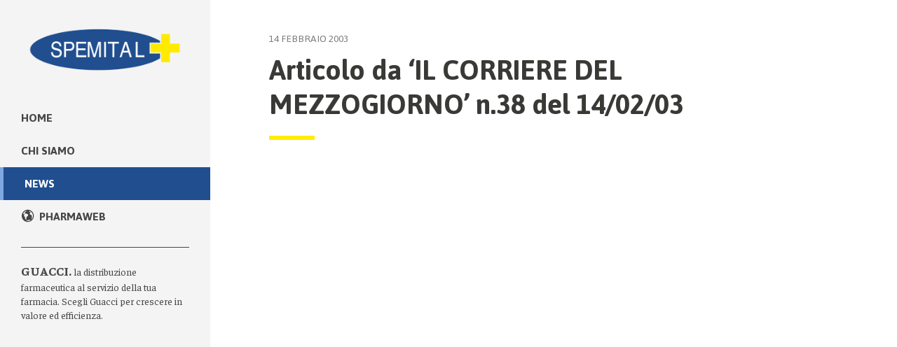

--- FILE ---
content_type: text/css
request_url: https://www.spemital.it/wp-content/themes/betheme-child/assets/css/style.css?ver=6.8.3
body_size: 93462
content:
@charset "UTF-8";
/* Settings
-------------------------------------------*/
/* Base styles */
/* Settings


/* Body & textcolor */
/* Branding colours */
/* Greyscale */
/* Links */
/* Titles fallback sizes */
/* Typefaces */
/* line-height fallback */
/* Font-weight variables */
/* Spacing */
/* Functions for px to em conversions */
/* Most recent browsers only */
:root {
  /* Container */
  --translation: translateY(-5px);
  --container-width: 1480px;
  --list-size: 100%;
  /* Typography */
  --font-size-display: 5rem;
  /* Colors */
  --text-color-heading: #393a36;
  --text-color-default: #464646;
  --color-brand: #204e8f;
  --link-color: #204e8f;
  /* Borders */
  --rule-color: #464646;
  --border-color: #c3cacd;
  /* Border Radius */
  --border-radius-default: .5rem;
  --border-radius-alt: 1rem;
  /* Border width */
  --border-width-default: 1px;
  --border-width-alt: 3px;
  /* Transition duration */
  --duration-default: .25s;
  --duration-alt: .5s;
  /* Spacing variables */
  --spacing-default: 1.5rem;
  --spacing-small: .75rem;
  --spacing-medium: 2rem;
  --spacing-large: 4rem;
  --flow-space: 3.2rem;
  /* Grid */
  --grid-gap: 3rem;
  --grid-2: repeat(2, minmax(0, 1fr));
  --grid-3: repeat(3, minmax(0, 1fr));
  --grid-4: repeat(4, minmax(0, 1fr));
  --grid-5: repeat(5, minmax(0, 1fr));
  --grid-12: repeat(12, minmax(0, 1fr));
  --grid-3-4: 6fr 1fr 4fr 3fr 3fr 4fr 1fr 6fr;
  --grid-4-5: 2fr 1fr 1fr 2fr 2fr 1fr 1fr 2fr;
  --auto-fill: repeat(auto-fill, minmax(var(--list-size), 1fr)); }

/* Mixins
-------------------------------------------*/
/* Mediaqueries */
/* Transition */
/* Typography */
/* Others */
/* Forms
-------------------------------------------*/
/* Forms (Critical: All) */
form {
  margin: 0 0 1.5rem 0;
  margin: 0 0 var(--spacing-default) 0;
  padding: 0; }

fieldset {
  margin: 0 0 1.5rem 0;
  margin: 0 0 var(--spacing-default) 0;
  padding: 0;
  border-width: 0; }

label {
  margin: 0;
  font-weight: 700;
  color: #464646; }

input[type="submit"], input[type="reset"], input[type="button"], input[type="text"], input[type="password"], input[type="tel"], input[type="email"], textarea, select {
  font-family: "Faustina", serif; }

[type="email"],
[type="number"],
[type="password"],
[type="text"],
textarea {
  -webkit-appearance: none;
  appearance: none;
  display: block;
  margin-bottom: 1.5rem;
  margin-bottom: var(--spacing-default);
  width: 100%;
  background-color: #fff;
  border: 1px solid #2d2d2d;
  border-radius: 0px;
  font-size: 18px;
  font-size: 1.8rem;
  font-size: var(--font-size-default);
  font-family: "Faustina", serif;
  color: #464646; }
  [type="email"]::-webkit-input-placeholder,
  [type="number"]::-webkit-input-placeholder,
  [type="password"]::-webkit-input-placeholder,
  [type="text"]::-webkit-input-placeholder,
  textarea::-webkit-input-placeholder {
    /* Edge */
    font-size: 16px;
    font-size: 1.6rem; }
    @media only screen and (min-width: 768px) {
      [type="email"]::-webkit-input-placeholder,
      [type="number"]::-webkit-input-placeholder,
      [type="password"]::-webkit-input-placeholder,
      [type="text"]::-webkit-input-placeholder,
      textarea::-webkit-input-placeholder {
        font-size: 16px;
        font-size: 1.6rem; } }
  [type="email"]:-ms-input-placeholder,
  [type="number"]:-ms-input-placeholder,
  [type="password"]:-ms-input-placeholder,
  [type="text"]:-ms-input-placeholder,
  textarea:-ms-input-placeholder {
    /* Internet Explorer 10-11 */
    font-size: 16px;
    font-size: 1.6rem; }
    @media only screen and (min-width: 768px) {
      [type="email"]:-ms-input-placeholder,
      [type="number"]:-ms-input-placeholder,
      [type="password"]:-ms-input-placeholder,
      [type="text"]:-ms-input-placeholder,
      textarea:-ms-input-placeholder {
        font-size: 16px;
        font-size: 1.6rem; } }
  [type="email"]::placeholder,
  [type="number"]::placeholder,
  [type="password"]::placeholder,
  [type="text"]::placeholder,
  textarea::placeholder {
    font-size: 16px;
    font-size: 1.6rem; }
    @media only screen and (min-width: 768px) {
      [type="email"]::placeholder,
      [type="number"]::placeholder,
      [type="password"]::placeholder,
      [type="text"]::placeholder,
      textarea::placeholder {
        font-size: 16px;
        font-size: 1.6rem; } }
  [type="email"]:focus,
  [type="number"]:focus,
  [type="password"]:focus,
  [type="text"]:focus,
  textarea:focus {
    outline: #F6E045 dashed 1px;
    outline-offset: .25rem; }

textarea {
  min-height: 12vh;
  resize: vertical; }

/* Contact form */
@media only screen and (min-width: 768px) {
  .contact-form,
  .wpcf7-form {
    display: grid;
    grid-template-columns: 1fr 1fr; } }
.contact-form .form-item,
.wpcf7-form .form-item {
  border: 1px solid #7D7D7D;
  border: 1px solid var(--border-color);
  margin-bottom: 10px; }
  @media only screen and (min-width: 768px) {
    .contact-form .form-item,
    .wpcf7-form .form-item {
      border: none;
      margin-bottom: 0; } }
@media only screen and (min-width: 768px) {
  .contact-form .form-item-name,
  .contact-form .form-item-email,
  .contact-form .form-item-phone,
  .wpcf7-form .form-item-name,
  .wpcf7-form .form-item-email,
  .wpcf7-form .form-item-phone {
    border-bottom: 1px solid #7D7D7D;
    border-bottom: 1px solid var(--border-color); } }
@media only screen and (min-width: 768px) {
  .contact-form .form-item-name,
  .wpcf7-form .form-item-name {
    border-left: 1px solid #7D7D7D;
    border-top: 1px solid #7D7D7D;
    border-left: 1px solid var(--border-color);
    border-top: 1px solid var(--border-color); } }
@media only screen and (min-width: 768px) {
  .contact-form .form-item-email,
  .wpcf7-form .form-item-email {
    border-left: 1px solid #7D7D7D;
    border-right: 1px solid #7D7D7D;
    border-top: 1px solid #7D7D7D;
    border-left: 1px solid var(--border-color);
    border-right: 1px solid var(--border-color);
    border-top: 1px solid var(--border-color); } }
@media only screen and (min-width: 768px) {
  .contact-form .form-item-phone,
  .wpcf7-form .form-item-phone {
    border-left: 1px solid #7D7D7D;
    border-right: 1px solid #7D7D7D;
    border-left: 1px solid var(--border-color);
    border-right: 1px solid var(--border-color); } }
@media only screen and (min-width: 768px) {
  .contact-form .form-item-message,
  .wpcf7-form .form-item-message {
    border-left: 1px solid #7D7D7D;
    border-right: 1px solid #7D7D7D;
    border-bottom: 1px solid #7D7D7D;
    border-left: 1px solid var(--border-color);
    border-right: 1px solid var(--border-color);
    border-bottom: 1px solid var(--border-color); } }
.contact-form .form-item-phone,
.contact-form .form-item-message,
.wpcf7-form .form-item-phone,
.wpcf7-form .form-item-message {
  grid-column: 1 / -1; }
.contact-form span.wpcf7-form-control-wrap,
.wpcf7-form span.wpcf7-form-control-wrap {
  margin-bottom: 0; }
.contact-form [type=email], .contact-form [type=number], .contact-form [type=password], .contact-form [type=text], .contact-form textarea,
.wpcf7-form [type=email],
.wpcf7-form [type=number],
.wpcf7-form [type=password],
.wpcf7-form [type=text],
.wpcf7-form textarea {
  border: none;
  box-shadow: none; }
.contact-form .form-actions,
.wpcf7-form .form-actions {
  display: flex;
  grid-column: 1 / -1;
  margin-top: var(--spacing-medium);
  margin-bottom: 3rem; }
.contact-form .ajax-loader,
.wpcf7-form .ajax-loader {
  display: none; }

input[type="submit"] {
  width: 100%;
  margin: 0;
  margin-top: 15px;
  margin-right: 0 !important; }

/* search */
#searchform input[type="text"] {
  border: 2px solid #dbdbdb;
  height: 50px;
  box-shadow: none; }

/* Scrollbar
-------------------------------------------*/
/* Style scrollbars for iOS and Mac OS (Critical: All) */
::-webkit-scrollbar {
  height: 6px;
  width: 6px; }

::-webkit-scrollbar-thumb {
  --scrollbar-color: #F6E045;
  background-color: var(--scrollbar-color);
  border-radius: 0; }

::-webkit-scrollbar-track {
  --scrollbar-color-alt: #F4F4F4;
  margin: var(--spacing-small) 0;
  background-color: var(--scrollbar-color-alt);
  border-radius: 0px; }

/* Utilities */
/* Visually-hidden
-------------------------------------------*/
.visually-hidden {
  border: 0;
  clip-path: polygon(0px 0px, 0px 0px, 0px 0px);
  height: 1px;
  margin: -1px;
  overflow: hidden;
  padding: 0;
  position: absolute;
  white-space: nowrap;
  width: 1px;
  -webkit-clip-path: polygon(0px 0px, 0px 0px, 0px 0px); }

/* Flow
-------------------------------------------*/
.flow > * + *,
body:not(.home) .flow .mcb-wrap-inner > * + *,
body:not(.home) .flow .mfn-builder-content > * + *,
.single-post .the_content_wrapper > * + *,
.home .flow > .mfn-builder-content > * + *,
.body-text > div > * + * {
  --flow-space: 3rem;
  margin-top: 4rem !important;
  margin-top: var(--flow-space) !important; }
  @media only screen and (min-width: 1025px) {
    .flow > * + *,
    body:not(.home) .flow .mcb-wrap-inner > * + *,
    body:not(.home) .flow .mfn-builder-content > * + *,
    .single-post .the_content_wrapper > * + *,
    .home .flow > .mfn-builder-content > * + *,
    .body-text > div > * + * {
      --flow-space: 4rem; } }

.home .flow > .mfn-builder-content > * + * {
  --flow-space: 2rem; }
  @media only screen and (min-width: 1025px) {
    .home .flow > .mfn-builder-content > * + * {
      --flow-space: 4rem; } }

.body-text > div > * + * {
  --flow-space: 2rem; }

/* Layout
-------------------------------------------*/
/* layout-flex */
.layout-flex {
  display: flex;
  flex-wrap: wrap;
  gap: var(--grid-gap); }

/* layout-grid */
@supports (display: grid) {
  @media only screen and (min-width: 768px) {
    .layout-grid {
      --row-gap: 0;
      --column-gap: 2.5rem;
      display: grid;
      grid-column-gap: var(--column-gap);
      grid-row-gap: var(--row-gap); } }
  .layout-grid .mcb-section-inner,
  .layout-grid .mcb-wrap-inner,
  .layout-grid .mfn-builder-content {
    display: contents; }
  .layout-grid--auto-fit {
    --min: 20ch;
    grid-template-columns: repeat(auto-fit, minmax(var(--min), 1fr)); }
  .layout-grid--auto-fill {
    --min: 20ch;
    grid-template-columns: repeat(auto-fill, minmax(var(--min), 1fr)); }

  @media only screen and (min-width: 768px) {
    .home .mfn-builder-content {
      display: grid; } } }
/* List reset
-------------------------------------------*/
.l-rs {
  padding-left: 0;
  list-style: none !important;
  margin: 0 !important; }

/* Content
-------------------------------------------*/
.content {
  grid-column: 1 / -1; }

/* Narrow content
-------------------------------------------*/
@media only screen and (min-width: 768px) {
  .narrow-content {
    max-width: 60ch; } }

/* Colors
-------------------------------------------*/
.bg-grey-light {
  background-color: #7D7D7D; }

.bg-grey-light {
  background-color: #7D7D7D; }

.bg-grey-dark {
  background-color: #2d2d2d; }

.color-grey-dark {
  color: #2d2d2d; }

/* Text shadow
-------------------------------------------*/
.text-shadow {
  text-shadow: 1px 1px 2px rgba(0, 0, 0, 0.25); }

/* Dropcap
-------------------------------------------*/
/* Dropcap paragraph (Critical: All) */
@supports not (initial-letter: 1) {
  .drop-cap::first-letter,
  .article-content p:first-of-type::first-letter {
    --dropcap-size: 6.5rem;
    float: left;
    font-weight: 900;
    line-height: 6rem;
    padding-top: 0px;
    padding-right: 15px;
    padding-left: 0;
    font-size: 65px;
    font-size: 6.5rem;
    font-size: var(--dropcap-size);
    color: #464646;
    font-family: "Faustina", serif; } }
@supports (initial-letter: 2) {
  .drop-cap::first-letter,
  .post-wrapper-content p:first-of-type::first-letter {
    initial-letter: 2; } }
@media screen and (min-width: 70em) {
  @supports (initial-letter: 2) {
    .drop-cap::first-letter,
    .post-wrapper-content p:first-of-type::first-letter {
      initial-letter: 2; } } }
/* Skip link
-------------------------------------------*/
/* Skip link  */
.skip-link {
  position: fixed;
  top: -30em; }

.skip-link:focus {
  top: 0; }

/* Rules
-------------------------------------------*/
/* Rules (Critical: All) */
hr {
  border: 0;
  clear: both;
  display: block;
  height: 2px;
  margin-top: 2em !important;
  margin-bottom: 4rem !important;
  padding: 0;
  background-color: #F4F4F4;
  grid-column: 1 / -1; }

/* Two columns */
@media only screen and (min-width: 1025px) {
  .two-col {
    --grid-gap: 4rem;
    column-count: 2;
    column-rule: 1px solid var(--rule-color);
    column-gap: var(--grid-gap); } }
.two-col h3,
.two-col h2 {
  column-span: all; }
.two-col h3 {
  margin: 2rem 0; }

/* Figure
-------------------------------------------*/
figure + div {
  margin-top: 2rem; }
  @media only screen and (min-width: 768px) {
    figure + div {
      margin-top: 0; } }

figure {
  line-height: 0; }
  figure img {
    width: 100%;
    border: 5px solid #F4F4F4; }
  figure figcaption {
    line-height: 1;
    margin-top: 1.6rem;
    color: #7D7D7D;
    text-align: center; }

.image_links.double {
  display: none; }

.image_frame {
  padding: 0;
  border-width: 0; }

.image_frame:hover .image_wrapper img,
.image_frame.hover .image_wrapper img {
  top: 0px; }

/* Page */
/* Page basic styles
-------------------------------------------*/
/* Root */
:root {
  background: #fff;
  font-size: 62.5%;
  -webkit-overflow-scrolling: touch;
  -webkit-tap-highlight-color: white;
  -webkit-text-size-adjust: 100%;
  -ms-text-size-adjust: 100%;
  font-feature-settings: "kern", "liga", "clig", "calt", "onum", "pnum";
  overflow-x: hidden;
  scroll-behavior: smooth; }

/* Selection styles (Critical: All) */
::-moz-selection {
  background-color: #F4F4F4;
  text-shadow: none;
  color: #393a36; }

::selection {
  background-color: #F4F4F4;
  text-shadow: none;
  color: #393a36; }

@supports (font-kerning: normal) and (font-variant-ligatures: common-ligatures contextual) and (font-variant-numeric: oldstyle-nums proportional-nums) {
  :root {
    font-kerning: normal;
    font-variant-ligatures: common-ligatures contextual;
    font-variant-numeric: oldstyle-nums proportional-nums;
    font-feature-settings: normal; } }
/* Body */
body {
  font-family: "Jaldi", sans-serif;
  hyphens: auto;
  line-height: 1.6;
  font-size: 100%;
  text-rendering: optimizelegibility;
  -webkit-font-smoothing: antialiased;
  -moz-osx-font-smoothing: grayscale;
  background-color: #fff;
  color: #464646;
  color: var(--text-color-default);
  font-feature-settings: liga 1; }

body {
  font-family: "Jaldi", sans-serif;
  font-size: 18px;
  font-size: 1.8rem;
  font-size: var(--font-size-default);
  font-style: normal;
  font-weight: 400;
  color: #464646;
  width: 100%;
  background: #ffffff;
  text-rendering: optimizelegibility;
  -webkit-font-smoothing: antialiased;
  -moz-osx-font-smoothing: grayscale;
  hyphens: auto;
  font-variant-ligatures: common-ligatures; }
  body div {
    font-size: 16px;
    font-size: 1.6rem;
    line-height: 1.6; }

@supports (display: grid) {
  body {
    overflow: hidden; }
    @media only screen and (min-width: 1025px) {
      body {
        display: grid;
        grid-template-columns: 300px 1fr;
        align-items: start; } } }
/* Content */
#Content {
  padding-top: 100px;
  background-color: #ffffff; }
  @media only screen and (min-width: 1025px) {
    #Content {
      padding-top: 0; } }

@supports (display: grid) {
  #Content {
    padding-top: 0px; } }
/* Wrapper */
#Wrapper {
  max-width: 100%;
  padding: 0rem;
  background-color: #ffffff;
  margin: 0; }
  @media only screen and (min-width: 1025px) {
    #Wrapper {
      padding: 0 0 0 30rem; } }

@supports (display: grid) {
  #Wrapper {
    max-width: 100%;
    grid-column: 2 / -1; }
    @media only screen and (min-width: 1025px) {
      #Wrapper {
        padding: 0rem; } } }
/* Content + Wrapper */
#Wrapper, #Content {
  background-color: #fff; }

.header-creative.layout-full-width #Wrapper {
  padding-top: 0; }

.home.header-open .section_wrapper,
.home.header-open .container,
.home.header-open.with_aside .content_wrapper {
  max-width: 100%; }

.home .section_wrapper:nth-child(1) {
  padding: 0 !important; }

.header-open .section_wrapper, .header-open .container, .header-open.with_aside .content_wrapper {
  max-width: 100%;
  margin: 0; }

@media only screen and (max-width: 767px) {
  .section_wrapper,
  .container,
  .four.columns .widget-area {
    max-width: 100% !important;
    padding: 0px !important; } }
/* Section inner */
.mcb-section-inner {
  padding: 0 30px; }

@supports (display: grid) {
  .mcb-section-inner {
    padding: 0; } }
/*****************************************************************************/
/* Body iFrame Override */
/*****************************************************************************/
@media only screen and (max-width: 1024px) {
  p > iframe {
    height: calc(100% - 60px);
    height: calc(100vh - 60px); } }
p > iframe {
  width: 100%;
  max-width: 100%;
  height: 100%;
  height: 100vh; }

/* column styles */
.column.content h3 {
  margin-bottom: var(--spacing-default); }

.column .clearfix > h2 {
  margin-bottom: var(--spacing-medium); }

.column figure {
  margin-top: var(--spacing-large);
  margin-bottom: 4vh; }
  @media only screen and (min-width: 768px) {
    .column figure {
      margin-bottom: 4vh; } }
  @media only screen and (min-width: 1450px) {
    .column figure {
      margin-top: 3vh; } }

@supports (display: grid) {
  .one.column {
    width: 100%; } }
/* full width */
.page-id-278 .entry-content > .section:not(.hero),
.page-id-10010764 .entry-content > .section:not(.hero),
.page-id-301 .entry-content > .section:not(.hero),
.page-id-10010771 .entry-content > .section:not(.hero),
.page-id-10000002 .entry-content > .section:not(.hero),
.full-page .entry-content > .section:not(.hero) {
  grid-column: 1 / -1 !important; }

@media only screen and (min-width: 1025px) {
  .blog main.entry-content {
    max-width: 110rem; } }

/* entry-content container homepage + blog */
@media only screen and (min-width: 768px) {
  .home .entry-content .mfn-builder-content > .section:nth-of-type(1),
  .home .entry-content .mfn-builder-content > .section:nth-of-type(2),
  .home .entry-content .mfn-builder-content > .section:nth-of-type(3),
  .blog .entry-content .mfn-builder-content > * {
    margin-left: 10px;
    margin-right: 10px; } }

.home .entry-content > *,
.blog .entry-content > * {
  grid-column: 1 / -1 !important;
  padding: 0 1em; }

/* entry-content size */
.page-id-301 .entry-content,
.page-id-10000002 .entry-content,
.page-id-10010764 .entry-content,
.page-id-278 .entry-content,
.blog .entry-content {
  --entry-content-width: 100%; }

.entry-content {
  --entry-content-width: 95%;
  padding-top: 0;
  overflow: hidden;
  margin: 15px;
  max-width: var(--entry-content-width); }
  @media only screen and (min-width: 768px) {
    .entry-content {
      --entry-content-width: 100%;
      margin: auto; } }
  @media only screen and (min-width: 1450px) {
    .entry-content {
      --entry-content-width: 1450px; } }

/* enry-content container */
@supports (display: grid) {
  .entry-content {
    margin: 0;
    margin-left: auto;
    margin-right: auto; }

  .entry-content {
    --column-gap: 4rem;
    grid-template-columns: var(--grid-12); }
    @media only screen and (min-width: 768px) {
      .entry-content {
        margin: auto; } }
    @media only screen and (min-width: 1450px) {
      .entry-content {
        width: 1450px; } }

  .entry-content .section.slider,
  .entry-content .timeline_custom {
    grid-column: 1 / -1 !important; }

  .entry-content .section.hero {
    grid-column: 2 / -2; }
    @media only screen and (min-width: 768px) {
      .entry-content .section.hero {
        padding-top: 0 !important; } }

  /* General layout fixes with CSS grid */
  body:not(.home) .entry-content .mfn-builder-content > .section:not(.hero) {
    grid-column: 2 / -2; }
    @media only screen and (min-width: 1250px) {
      body:not(.home) .entry-content .mfn-builder-content > .section:not(.hero) {
        grid-column: 3 / -3; } }

  /* storia */
  .page-id-142 .entry-content .mfn-builder-content > .section:not(.hero) {
    grid-column: 2 / -2 !important; }

  .page-id-144 .entry-content .mfn-builder-content > .section:not(.hero) {
    grid-column: 2 / -2 !important; }

  .column {
    margin: 0; }

  .two-third.column,
  .one-third.column,
  .two-third.mcb-wrap,
  .one-third.mcb-wrap {
    width: 100% !important; }

  .section_wrapper .column {
    margin: 0 !important; } }
/* iframes pages */
.page-id-301 .has_content,
.page-id-301 .the_content_wrapper {
  margin: 0 !important; }

.page-id-10000002 .has_content,
.page-id-10000002 .the_content_wrapper {
  margin: 0 !important; }

.page-id-10010764 .has_content,
.page-id-10010764 .the_content_wrapper {
  margin: 0 !important; }

.page-id-278 .has_content,
.page-id-278 .the_content_wrapper {
  margin: 0 !important; }

/* no content */
.the_content.no_content {
  grid-column: 2 / -2;
  margin-bottom: 4rem; }

/* copyright */
.page-child .has_content {
  grid-column: 2 / -2;
  padding-bottom: 3em; }
  .page-child .has_content h2 {
    margin-bottom: 1em;
    margin-top: 1em; }

/* Header
-------------------------------------------*/
@media only screen and (min-width: 1025px) {
  .logo-main {
    max-height: 80px !important; } }

.menu-main .label_menu {
  text-transform: uppercase; }

@media only screen and (min-width: 1025px) {
  .menu-highlight.header-simple #Top_bar #menu ul li > a, .menu-highlight.header-creative #Top_bar #menu ul li > a {
    padding: .25em 0; } }

#Header .top_bar_left, .header-classic #Top_bar, .header-plain #Top_bar, .header-stack #Top_bar, .header-split #Top_bar, .header-fixed #Top_bar, .header-below #Top_bar, #Header_creative, #Top_bar #menu, .sticky-tb-color #Top_bar.is-sticky {
  background-color: var(--color-brand); }

#Top_bar .menu > li > a, #Top_bar #menu ul li.submenu .menu-toggle {
  color: #ffffff; }
  @media only screen and (min-width: 1025px) {
    #Top_bar .menu > li > a, #Top_bar #menu ul li.submenu .menu-toggle {
      color: #464646; } }

#Top_bar {
  background: #F4F4F4 !important;
  border-bottom: 1px solid #ffffff; }
  #Top_bar .menu > li ul li a {
    color: #ffffff;
    --link-color: #ffffff;
    color: var(--link-color);
    font-size: 16px;
    font-size: 1.6rem;
    font-weight: 500; }
  #Top_bar .menu > li > a span:not(.description) {
    padding: 0px 30px; }
  #Top_bar .menu > li ul li.current-menu-item a span {
    border-bottom: 2px solid var(--link-color);
    padding-bottom: 4px;
    font-weight: bold !important; }
  #Top_bar .menu li ul li a {
    border-bottom: none; }
    @media only screen and (min-width: 1025px) {
      #Top_bar .menu li ul li a {
        padding-top: 5px !important;
        padding-bottom: 5px !important; } }
    #Top_bar .menu li ul li a:hover {
      background: transparent !important;
      font-weight: bold !important; }
  #Top_bar .menu > li ul {
    background-color: #008e3e94;
    padding: 1rem 0; }
  #Top_bar .menu li ul {
    position: relative;
    left: 0 !important;
    top: 100%;
    z-index: 205;
    margin: 0;
    display: none;
    background-image: none;
    background-repeat: repeat-x;
    background-position: left top; }
    #Top_bar .menu li ul li a span {
      display: inline-block;
      position: relative;
      margin-left: 30px; }
    #Top_bar .menu li ul li ul li {
      padding: 0;
      width: 100%;
      position: relative;
      font-weight: 400; }
    #Top_bar .menu li ul li ul li {
      width: 100% !important; }

#Top_bar .menu li ul li {
  width: 100% !important; }

@media only screen and (min-width: 768px) {
  #Header_creative .creative-wrapper {
    opacity: 1;
    margin-right: 0px; } }

.top_bar_right {
  display: none; }
  @media only screen and (min-width: 768px) {
    .top_bar_right {
      display: block; } }

#Header_creative {
  box-shadow: none; }
  @media only screen and (min-width: 1025px) {
    #Header_creative {
      left: 0; } }

.top_bar_left {
  width: 100% !important;
  background: #F4F4F4; }
  @media only screen and (min-width: 1025px) {
    .top_bar_left {
      height: 100vh; } }

@supports (display: grid) {
  #Header_creative {
    width: inherit;
    grid-column: 1 / 2;
    grid-row: 1 /3;
    position: relative; }

  @media only screen and (min-width: 1025px) {
    #Header_creative #Top_bar {
      position: fixed;
      top: 0;
      overflow: hidden;
      width: 300px; } }

  @media only screen and (min-width: 1025px) {
    #Header_creative a.creative-menu-toggle {
      display: none; } }

  @media only screen and (min-width: 1025px) {
    #Header_creative #Top_bar .logo {
      float: none;
      text-align: center;
      margin: 15px 5px 15px;
      position: relative;
      left: 0px;
      margin-bottom: 4rem; } } }
#Header_creative #Top_bar .top_bar_right {
  height: 0px; }

#Header_creative #Top_bar .menu > li > a {
  font-family: "Jaldi", sans-serif !important;
  font-size: 18px;
  font-size: 1.8rem;
  font-weight: 600; }

@media only screen and (min-width: 1025px) {
  #Header_creative #Top_bar .menu > li > a span:not(.label_menu) {
    margin: 0 15px;
    text-align: left;
    margin-left: 0; } }

#Top_bar .responsive-menu-toggle,
#Header_creative .creative-menu-toggle,
#Header_creative .responsive-menu-toggle {
  color: #ffffff;
  background: transparent; }

body.header-creative.header-open {
  padding-left: 0px; }

#Header_creative {
  width: 300px; }

@media all and (max-width: 1025px) {
  #Header_creative {
    width: 100%; }

  #Header_creative #Top_bar #logo img.logo-sticky {
    width: auto; } }
/* news */
#Top_bar .menu > li > a span {
  border-color: transparent; }

/* Logo */
.logo img.scale-with-grid, #Content img {
  max-width: 170px;
  height: auto; }
  @media only screen and (min-width: 1025px) {
    .logo img.scale-with-grid, #Content img {
      max-width: 100%; } }

.menu-item {
  position: relative; }

#menu-item-303 .glyph-icon {
  display: none; }

/* Value proposition */
.home .value-proposition {
  display: none; }

.value-proposition,
.filo-directo {
  margin: 0 30px;
  padding: 15px 0;
  border-top: 1px solid #464646;
  display: none; }
  @media only screen and (min-width: 1025px) {
    .value-proposition,
    .filo-directo {
      display: block; } }
  .value-proposition span,
  .filo-directo span {
    font-weight: 700;
    font-family: "Faustina", serif;
    text-transform: uppercase;
    font-size: 18px;
    font-size: 1.8rem; }
  .value-proposition p,
  .filo-directo p {
    color: #464646;
    font-size: 16px;
    font-size: 1.6rem;
    padding-right: 10px;
    font-family: "Faustina", serif;
    line-height: 1.45;
    margin-top: .5rem;
    hyphens: none;
    font-size: 14px;
    font-size: 1.4rem; }

.filo-directo {
  border-bottom: 1px solid #464646; }
  .filo-directo p {
    margin-top: 0;
    padding-right: 0;
    font-size: 13px;
    font-size: 1.3rem; }
  .filo-directo span {
    text-transform: uppercase;
    font-size: 13px;
    font-size: 1.3rem; }
    .filo-directo span span {
      display: block; }
  .filo-directo a,
  .filo-directo a:visited {
    text-decoration: underline;
    color: #204e8f; }

body:not(.home) .filo-directo {
  display: none; }

/* search */
#Top_bar a#search_button {
  position: absolute;
  top: -42px;
  display: block;
  float: left;
  font-size: 23px;
  line-height: 22px;
  margin-right: 5px;
  margin-left: -10px;
  left: -72px;
  color: #ffffff; }

#Top_bar .search_wrapper {
  background: #173765; }

#Top_bar .search_wrapper .icon_search {
  color: #ffffff;
  top: 29px; }

/* Footer
-------------------------------------------*/
/* Footer */
#Footer {
  background-color: #2d2d2d;
  grid-column: 2 / -1;
  margin-top: 0rem;
  padding: 3rem 2rem 2rem !important;
  overflow: hidden; }
  #Footer .footer-copyright a {
    --link-color: #fff;
    color: var(--link-color); }
  #Footer .widgets_wrapper {
    padding: 0; }
    #Footer .widgets_wrapper .widget {
      padding: 0;
      margin-top: 0; }
  #Footer a {
    color: inherit; }
  #Footer a:hover {
    color: inherit;
    text-decoration: none; }
  #Footer .one.column {
    width: 100%; }
    @media only screen and (min-width: 1025px) {
      #Footer .one.column {
        margin-bottom: 0 !important; } }
  #Footer .column {
    margin: 0; }
  #Footer .container {
    max-width: 100%; }
    @media only screen and (min-width: 1450px) {
      #Footer .container {
        margin: auto;
        max-width: 1450px; } }
  #Footer .section_wrapper {
    max-width: 98%;
    margin: auto; }
  #Footer .footer__links {
    margin-bottom: var(--spacing-medium); }
    @media only screen and (min-width: 768px) {
      #Footer .footer__links {
        margin-bottom: 0; } }
    #Footer .footer__links li {
      line-height: 1.8; }
    #Footer .footer__links li a {
      color: #F4F4F4 !important; }
      #Footer .footer__links li a:hover {
        text-decoration: underline; }
    #Footer .footer__links h4:after {
      content: "";
      height: 2px;
      background-color: #cccc;
      display: block;
      width: 40px;
      margin-top: 10px;
      margin-bottom: 20px; }
  @media only screen and (min-width: 768px) {
    #Footer .footer__links:nth-child(1),
    #Footer .footer__links:nth-child(2),
    #Footer .footer__links:nth-child(3) {
      border-right: 1px solid #3a3a3a; } }
  #Footer .footer__links:nth-child(2) {
    grid-column: 2 / 4; }
  #Footer .footer__links:nth-child(3) {
    grid-column: 4; }
  @media only screen and (min-width: 768px) {
    #Footer .footer-links-section {
      display: grid;
      grid-template-columns: var(--grid-4);
      grid-gap: 2rem;
      margin-bottom: var(--spacing-large); } }
  #Footer .footer-links-section h4 {
    margin-bottom: 10px;
    font-size: 18px;
    font-size: 1.8rem;
    font-family: "Faustina", serif; }
  #Footer .footer-links-section small {
    color: #F4F4F4;
    display: block;
    line-height: 1.4;
    margin-bottom: 1rem;
    margin-bottom: var(--spacing-default); }
  #Footer li a {
    --link-color: #fff;
    color: #ffffff;
    color: var(--link-color); }
  #Footer .footer-copyright {
    display: flex;
    justify-content: space-between;
    padding: 15px 0px 0;
    border-top: 1px solid #3a3a3a;
    margin: 10px 0px;
    margin-bottom: 0;
    align-items: center;
    font-size: 12px;
    font-size: 1.2rem; }
    #Footer .footer-copyright p {
      margin-top: 0 !important;
      padding-top: 0 !important;
      color: white;
      font-size: 12px;
      font-size: 1.2rem; }
    #Footer .footer-copyright a {
      font-size: 12px;
      font-size: 1.2rem;
      font-family: "Faustina", serif; }
  #Footer .button:hover {
    --cta-color: #fff;
    --link-color: #2d2d2d;
    --cta-border: #fff; }

/* Navigation */
/* Navigation
-------------------------------------------*/
@media only screen and (min-width: 1025px) {
  #Header_creative #Top_bar .menu_wrapper {
    margin-bottom: var(--spacing-medium); } }

.menu-highlight #Top_bar #menu > ul > li.current-menu-item > a, .menu-highlight #Top_bar #menu > ul > li.current_page_item > a, .menu-highlight #Top_bar #menu > ul > li.current-menu-parent > a, .menu-highlight #Top_bar #menu > ul > li.current-page-parent > a, .menu-highlight #Top_bar #menu > ul > li.current-menu-ancestor > a, .menu-highlight #Top_bar #menu > ul > li.current-page-ancestor > a, .menu-highlight #Top_bar #menu > ul > li.current_page_ancestor > a, .menu-highlight #Top_bar #menu > ul > li.hover > a {
  background-color: #204e8f;
  border-left: 5px solid #7fa8e2;
  color: #ffffff; }

.menu-item svg {
  position: relative;
  left: 10px;
  top: 2px;
  margin-right: 5px; }

.current_page_item ul.sub-menu {
  display: block !important; }

.current-menu-parent .sub-menu {
  display: block !important; }

/* Mobile */
@media only screen and (max-width: 1025px) {
  .mobile-side-slide #Side_slide {
    background-color: #2d2d2d !important;
    border-color: #2d2d2d !important; }
    .mobile-side-slide #Side_slide .extras {
      padding: 0 20px;
      position: absolute;
      top: 12px;
      left: 130px; }
    .mobile-side-slide #Side_slide #menu .label_menu {
      font-family: "Jaldi", sans-serif; }
    .mobile-side-slide #Side_slide #menu ul li ul li a {
      padding-left: 30px; }
      .mobile-side-slide #Side_slide #menu ul li ul li a span {
        font-size: 15px !important; }
    .mobile-side-slide #Side_slide .menu-main .label_menu {
      text-transform: inherit;
      font-size: 1.8rem;
      font-weight: 700; } }
/* icons */
[class^="icon-"]:before, [class*=" icon-"]:before {
  margin-left: 0;
  margin-right: 8px; }

.icon-menu-fine {
  color: #204e8f; }

/* Site specific */
/* Article content
-------------------------------------------*/
.article-content {
  grid-template-columns: var(--grid-12);
  padding-top: 3vh;
  padding-bottom: 3vh;
  margin: 0 1em; }
  @media only screen and (min-width: 1025px) {
    .article-content {
      padding-top: 6vh;
      padding-bottom: 3vh;
      margin: 0; } }
  .article-content .post-header {
    padding: 3rem 0em; }
  .article-content .entry-date {
    color: #7D7D7D;
    text-transform: uppercase; }
  .article-content .post-meta .author-date {
    float: none; }
  .article-content .lead-image-wrapper {
    margin-bottom: 2rem; }
  .article-content .section-post-header {
    grid-column: 2 / -2;
    margin-bottom: 2em; }
    @media only screen and (min-width: 1025px) {
      .article-content .section-post-header {
        grid-column: 2 / -3; } }
    .article-content .section-post-header h1.entry-title {
      font-size: 3rem;
      line-height: 1.1; }
      @media only screen and (min-width: 1025px) {
        .article-content .section-post-header h1.entry-title {
          font-size: 45px;
          font-size: 4.5rem; } }
      @media only screen and (min-width: 1450px) {
        .article-content .section-post-header h1.entry-title {
          font-size: 50px;
          font-size: 5rem; } }
  .article-content > div:not(.section-post-header) {
    grid-column: 2 / -2; }
    @media only screen and (min-width: 1025px) {
      .article-content > div:not(.section-post-header) {
        grid-column: 3 / -3; } }
  .article-content .the_content_wrapper {
    margin: 0; }
    .article-content .the_content_wrapper > * + * {
      --flow-space: 2rem; }
    .article-content .the_content_wrapper p {
      line-height: 1.4; }
  .article-content p:first-of-type::first-letter {
    --dropcap-size: 8rem; }
  .article-content .addtoany_content {
    margin: 0;
    padding: 18px 0 10px;
    margin-bottom: 2rem;
    margin-top: 2.5rem;
    border-top: 1px solid #F4F4F4;
    border-bottom: 1px solid #F4F4F4; }

/* Related post section */
.section-post-related {
  background-color: #ffffff;
  grid-column: 1 / -1;
  overflow: hidden;
  padding: 2rem; }
  @media only screen and (min-width: 768px) {
    .section-post-related {
      margin-top: 0rem;
      padding-top: 0; } }
  .section-post-related .section-related-adjustment {
    border-top-width: 0;
    padding: 0; }
    @media only screen and (min-width: 1450px) {
      .section-post-related .section-related-adjustment {
        max-width: 1450px;
        margin-right: auto;
        margin-left: auto; } }
  @media only screen and (min-width: 768px) {
    .section-post-related .section-related-ul {
      display: grid;
      grid-column-gap: var(--grid-gap);
      grid-template-columns: var(--grid-3);
      align-items: start; } }
  .section-post-related .image_frame {
    margin-bottom: 0 !important; }
    @media only screen and (min-width: 768px) {
      .section-post-related .image_frame {
        margin-bottom: 15px !important; } }

.single-post .entry-content {
  --entry-content-width: 100%; }

/* Storia
-------------------------------------------*/
/* full container */
.storia.layout-grid.twelve > .mcb-wrap-inner > * {
  grid-column: 2 / -2; }

.slider {
  --slider-margin: 4vh;
  padding-top: var(--slider-margin) !important;
  padding-bottom: var(--slider-margin) !important; }

/* timelines */
div[class*="timeline"] {
  position: relative;
  grid-row-gap: var(--grid-gap); }
  @media only screen and (min-width: 768px) {
    div[class*="timeline"] {
      border-left: 2px solid #F4F4F4;
      padding: 0 0 0 3.6rem; } }
  div[class*="timeline"] .number {
    font-size: 35px;
    font-size: 3.5rem;
    line-height: 1;
    margin-bottom: var(--spacing-medium); }
    @media only screen and (min-width: 768px) {
      div[class*="timeline"] .number {
        font-size: 50px;
        font-size: 5rem;
        margin-bottom: var(--spacing-large);
        font-size: var(--font-size-display); } }
  div[class*="timeline"] .number:before {
    content: "";
    position: absolute;
    top: 26px;
    z-index: 1000;
    width: 18px;
    height: 18px;
    background-color: #ffffff;
    border: 4px solid #204e8f;
    border-radius: 100%;
    transform: translateY(-50%);
    left: -46px;
    display: none; }
    @media only screen and (min-width: 768px) {
      div[class*="timeline"] .number:before {
        display: inline-block; } }
  div[class*="timeline"] h3:before {
    content: "";
    position: absolute;
    z-index: 1000;
    width: 8px;
    height: 8px;
    background-color: var(--color-brand);
    border-radius: 100%;
    transform: translateY(-59%);
    left: -41px;
    margin-top: 18px;
    display: none; }
    @media only screen and (min-width: 768px) {
      div[class*="timeline"] h3:before {
        display: inline-block; } }
  div[class*="timeline"] h3 {
    margin-bottom: 2.5rem;
    margin-top: 0;
    font-size: 30px;
    font-size: 3rem; }
    @media only screen and (min-width: 768px) {
      div[class*="timeline"] h3 {
        margin-top: 0;
        font-size: 32px;
        font-size: 3.2rem; } }
  div[class*="timeline"] figure {
    margin-bottom: var(--spacing-medium);
    margin-top: var(--spacing-large); }
    @media only screen and (min-width: 768px) {
      div[class*="timeline"] figure {
        margin-top: 0 !important; } }
  div[class*="timeline"] ul {
    margin-bottom: 2rem !important;
    margin-top: 2rem !important; }

/* timeline 1946 */
.timeline-1946 .layout-grid {
  grid-template-columns: var(--grid-3-4); }
  .timeline-1946 .layout-grid .column_attr {
    display: contents; }
  .timeline-1946 .layout-grid figure {
    grid-column: 4 / -1;
    grid-row: 2; }
  .timeline-1946 .layout-grid div:nth-of-type(2) {
    grid-column: 1 / 4;
    grid-row: 2; }

/* timeline 1994 */
.timeline-1994 .layout-grid {
  grid-template-columns: var(--grid-3-4); }
  .timeline-1994 .layout-grid .column_attr {
    display: contents; }
  .timeline-1994 .layout-grid .story__date {
    grid-column: 1 / 2; }
  .timeline-1994 .layout-grid figure {
    grid-column: 4 / -1; }
  @media only screen and (min-width: 768px) {
    .timeline-1994 .layout-grid figure:nth-of-type(1) {
      margin-bottom: 0; } }
  @media only screen and (min-width: 768px) {
    .timeline-1994 .layout-grid figure:nth-of-type(2) {
      --spacing-large: 4vh;
      margin-bottom: 0;
      margin-top: var(--spacing-large) !important; } }
  @media only screen and (min-width: 1025px) {
    .timeline-1994 .layout-grid figure:nth-of-type(2) {
      --spacing-large: 5vh; } }
  .timeline-1994 .layout-grid div {
    grid-column: 1 / -1; }
  .timeline-1994 .layout-grid figure:nth-of-type(2) {
    grid-column: 1 / -1; }

/* timeline 2000 */
.timeline-2000 .layout-grid {
  grid-template-columns: var(--grid-3-4); }
  .timeline-2000 .layout-grid .column_attr {
    display: contents; }
  .timeline-2000 .layout-grid .story__date {
    grid-column: 1 / 2; }
  .timeline-2000 .layout-grid figure {
    grid-column: 1 / -1; }
  @media only screen and (min-width: 768px) {
    .timeline-2000 .layout-grid figure:nth-of-type(1) {
      margin-bottom: var(--spacing-large) !important;
      margin-top: var(--spacing-medium) !important; } }
  .timeline-2000 .layout-grid div:nth-of-type(2) {
    grid-column: 1 / -3; }
  .timeline-2000 .layout-grid div:nth-of-type(3) {
    grid-column: 1 / -6; }
  .timeline-2000 .layout-grid figure:nth-of-type(2) {
    grid-row: 4;
    grid-column: 4 / -1;
    align-self: end; }
    @media only screen and (min-width: 768px) {
      .timeline-2000 .layout-grid figure:nth-of-type(2) {
        margin-bottom: 0; } }

/* timeline flex */
div[class*="timeline"] .flex {
  grid-column-gap: var(--grid-gap);
  margin-bottom: var(--spacing-medium); }
  @media only screen and (min-width: 768px) {
    div[class*="timeline"] .flex {
      display: flex;
      margin-bottom: var(--spacing-large); } }
  @media only screen and (min-width: 768px) {
    div[class*="timeline"] .flex__content {
      width: 40%; } }
  div[class*="timeline"] .flex__content ul {
    margin-bottom: 0 !important; }
  @media only screen and (min-width: 768px) {
    div[class*="timeline"] .flex figure {
      width: 60%;
      align-self: flex-end;
      margin-bottom: 0; } }

.actualita {
  margin-bottom: 3rem; }

/* Storia rythm space */
@media only screen and (min-width: 1025px) {
  .storia.flow .mcb-wrap-inner > * + * {
    --flow-space: 6.5rem !important; } }

/* Collaborazini ed eventi
-------------------------------------------*/
.page-id-139 .sala {
  grid-template-columns: var(--grid-3-4); }
  .page-id-139 .sala .column_attr {
    display: contents; }
  .page-id-139 .sala h2 {
    grid-column: 1 / 6; }
  .page-id-139 .sala .content {
    grid-column: 1 / 6;
    grid-row: 2; }
  .page-id-139 .sala figure {
    grid-column: 6 / -1;
    grid-row: 2; }
    @media only screen and (min-width: 768px) {
      .page-id-139 .sala figure {
        margin-top: 0 !important;
        margin-bottom: 0 !important; } }
.page-id-139 .slider {
  --slider-margin: 0vh; }

/* Qualita
-------------------------------------------*/
.certificate {
  grid-template-columns: var(--grid-3-4); }
  .certificate .column_attr {
    display: contents; }
  .certificate p {
    grid-column: 1 / 4; }
  .certificate figure {
    grid-column: 4 / -1; }
    @media only screen and (min-width: 768px) {
      .certificate figure {
        margin-top: 0;
        margin-bottom: 0; } }

/* Homepage
-------------------------------------------*/
.home .no_content {
  display: none; }
.home .mcb-section {
  padding-bottom: 0; }
.home .column, .home .columns {
  margin: 0; }
.home .mfn-rev-slider {
  padding-right: 0px !important; }

.section.mcb-section.section.latest-news {
  margin-top: 2rem !important; }
  @media only screen and (min-width: 768px) {
    .section.mcb-section.section.latest-news {
      margin-top: 0 !important; } }

/* Hide first empty section */
.hide {
  display: none; }

/* slider-section */
.slider-section {
  grid-template-columns: var(--grid-12); }
  .slider-section .title-wrapper {
    grid-column: 1 / -1; }
  .slider-section .column_slider_plugin {
    grid-column: 1 / 9;
    margin-bottom: 3rem !important; }
    @media only screen and (min-width: 768px) {
      .slider-section .column_slider_plugin {
        margin-bottom: 0rem !important; } }
  .slider-section .column_blog_news {
    grid-column: 9 / -1; }

/* In evidenza  */
.featured-sections {
  --grid-gap: 3vh; }
  .featured-sections .mcb-wrap-inner {
    --row-gap: 3vh;
    margin-bottom: 0 !important; }

@supports (display: grid) {
  .featured-sections {
    grid-template-columns: repeat(auto-fill, minmax(var(--list-size), 1fr)); }
    @media only screen and (min-width: 768px) {
      .featured-sections {
        --list-size: 47%; } }

  .featured-sections .column:nth-of-type(1) {
    grid-column: 1 / -1; }

  .featured-sections .one-second.column {
    width: 100%;
    margin-bottom: 2rem !important; }

  .clearfix:before, .clearfix:after {
    display: none; } }
/* Blog */
.home .flow > .mfn-builder-content > .section-blog {
  margin-top: 1rem !important; }
  @media only screen and (min-width: 768px) {
    .home .flow > .mfn-builder-content > .section-blog {
      margin-top: 2rem !important; } }

.section-blog .title {
  margin-left: 7px; }
  @media only screen and (min-width: 768px) {
    .section-blog .title {
      margin-left: 12px; } }

.one.column_blog {
  width: 100% !important; }

.column_blog {
  overflow: hidden;
  padding-bottom: 1em; }
  @media only screen and (min-width: 768px) {
    .column_blog {
      padding-left: 0px; } }

/* chi siamo
-------------------------------------------*/
.page-id-921840 .entry-content .section:nth-of-type(2),
.page-id-921840 .entry-content .section:nth-of-type(4) {
  --column-gap: 6rem;
  grid-template-columns: var(--grid-4); }
  .page-id-921840 .entry-content .section:nth-of-type(2) .two-third,
  .page-id-921840 .entry-content .section:nth-of-type(4) .two-third {
    grid-column: 1 / 4;
    margin-bottom: 4vh; }
    @media only screen and (min-width: 768px) {
      .page-id-921840 .entry-content .section:nth-of-type(2) .two-third,
      .page-id-921840 .entry-content .section:nth-of-type(4) .two-third {
        margin-bottom: 0; } }
  .page-id-921840 .entry-content .section:nth-of-type(2) .one-third,
  .page-id-921840 .entry-content .section:nth-of-type(4) .one-third {
    grid-column: 4 / -1;
    margin-bottom: 4vh; }
    @media only screen and (min-width: 768px) {
      .page-id-921840 .entry-content .section:nth-of-type(2) .one-third,
      .page-id-921840 .entry-content .section:nth-of-type(4) .one-third {
        margin-bottom: 0; } }

.page-id-921840 .top_bar_left {
  overflow-y: visible; }

@media only screen and (min-width: 768px) {
  .page-id-144 .flow .section_wrapper .vcards .mcb-wrap-inner > * {
    --flow-space: 0 !important; } }

.page-id-144 .primary-msg {
  margin-bottom: 0 !important; }

.page-id-144 .no_content {
  display: none; }

/* Blog
-------------------------------------------*/
.blog #news-search-bar .column_attr {
  padding: 0 !important; }
.blog .widget {
  padding-bottom: 0px;
  margin-top: 0px; }
.blog .hero {
  padding-bottom: 0; }
.blog .masonry.tiles .post-item {
  margin: 0 1% 25px !important;
  overflow: hidden;
  background-color: transparent; }
.blog .full-width {
  margin-top: 0rem !important; }
.blog .column:nth-of-type(1) {
  margin-bottom: 2rem !important; }
.blog.style-simple #Filters .filters_wrapper ul {
  margin-left: 0; }
  .blog.style-simple #Filters .filters_wrapper ul li a {
    --filter-border-color: #dbdbdb;
    --filter-bg-color: #fff; }

/* Hero section on blog */
.blog .hero {
  margin-top: 1rem; }
  @media only screen and (min-width: 768px) {
    .blog .hero {
      background: url(../img/icons/spemital-symbol.svg) right 16px no-repeat;
      background-size: 20px;
      margin-top: 2rem; } }
  @media only screen and (min-width: 1025px) {
    .blog .hero {
      margin-top: 3rem !important; } }

body.blog .hero .column:nth-of-type(1) {
  margin-bottom: 0rem !important; }

body:not(.home).blog .hero .main-title-wrapper:nth-of-type(1) {
  margin-bottom: 0 !important; }

/* Search bar */
.blog .column.searchbar_custom {
  margin-bottom: 0rem !important; }

.searchbar_custom {
  margin-bottom: 0 !important; }

.news-search-sticky {
  margin-left: 0 !important;
  margin-right: 0 !important; }

.blog .hero {
  margin-left: 0 !important;
  margin-right: 0 !important; }

/* Search
-------------------------------------------*/
.search .section_wrapper {
  grid-column: 2 / -2; }
.search h1 {
  margin-bottom: 2rem;
  margin-top: 2rem; }
.search .post-title h2 a:hover {
  color: #7D7D7D; }
@media only screen and (min-width: 1025px) {
  .search .entry-content {
    padding: 2rem 0; } }

/* Consulenza
-------------------------------------------*/
.page-id-909159 .primary-msg {
  margin-bottom: 0; }

.page-id-909159 h2.title::after {
  --color-brand: #F4F4F4; }

/* Error 404
-------------------------------------------*/
.error404 {
  display: block; }

#Error_404 {
  position: static;
  grid-column: 1 / -1; }

#error-404-page {
  grid-column: 1 / -1;
  place-content: center;
  justify-items: center;
  text-align: center;
  padding-top: 4rem;
  padding-left: 2rem;
  padding-right: 2rem; }
  @media only screen and (min-width: 1025px) {
    #error-404-page {
      padding-top: 8rem; } }
  #error-404-page > * {
    margin-bottom: .5em; }
  #error-404-page p {
    text-align: center; }
  #error-404-page .icon-traffic-cone {
    font-size: 150px;
    font-size: 15rem;
    color: #204e8f;
    line-height: 0; }
    @media only screen and (min-width: 1025px) {
      #error-404-page .icon-traffic-cone {
        font-size: 200px;
        font-size: 20rem; } }
  #error-404-page h2 {
    margin: 1.6rem 0;
    font-size: 35px;
    font-size: 3.5rem; }
    @media only screen and (min-width: 1025px) {
      #error-404-page h2 {
        font-size: 40px;
        font-size: 4rem; } }
  #error-404-page .button-wrapper {
    margin-top: 3rem; }

/* Archive */
.archive .widget {
  margin-top: 0;
  padding-bottom: 10px !important; }

.archive .entry-content > * {
  grid-column: 2 / -2; }
.archive .news-search-sticky {
  margin-top: 0 !important; }
.archive .search__bar {
  margin-bottom: 0;
  padding-bottom: 0; }
.archive .label-title {
  margin-top: 1em; }
.archive h1 {
  margin-top: 3rem !important; }

.archive .flow > * + *,
.archive .flow .mcb-wrap-inner > * + *,
.archive .flow .mfn-builder-content > * + *,
.archive .the_content_wrapper > * + *,
.archive .flow > .mfn-builder-content > * + *,
.archive > div > * + * {
  --flow-space: 0 !important; }

@media only screen and (min-width: 768px) {
  body:not(.home).archive .hero .column:nth-of-type(1) {
    margin-bottom: 2rem !important; } }

/* Typography */
/* Paragraphs
-------------------------------------------*/
/* Paragraph small */
p.small,
.small p {
  font-size: 16px;
  font-size: 1.6rem;
  line-height: 1.5; }
  @media only screen and (min-width: 1450px) {
    p.small,
    .small p {
      font-size: 18px;
      font-size: 1.8rem; } }

/* Large paragraphs (Critical: All) */
.primary-msg {
  font-size: 22px;
  font-size: 2.2rem;
  line-height: 1.45;
  margin-bottom: 3rem;
  border-bottom: 2px solid #F4F4F4;
  padding-bottom: 3rem;
  font-style: italic; }
  @media only screen and (min-width: 1450px) {
    .primary-msg {
      font-size: 24px;
      font-size: 2.4rem; } }

.drop-cap {
  text-indent: inherit;
  overflow: hidden; }

.standfirst {
  font-size: 16px;
  font-size: 1.6rem; }

/* Paragraph indentation */
@media only screen and (min-width: 1025px) {
  p + p {
    text-indent: 2ch; } }

/* Headings
-------------------------------------------*/
h1, .h1, h2, .h2, h3, .h3, h4, .h4 {
  font-family: "Jaldi", sans-serif;
  line-height: 1.2;
  color: #393a36;
  color: var(--text-color-heading);
  text-transform: none;
  hyphens: none;
  font-weight: 620;
  margin: 0; }
  h1 a,
  h1 a:visited, .h1 a,
  .h1 a:visited, h2 a,
  h2 a:visited, .h2 a,
  .h2 a:visited, h3 a,
  h3 a:visited, .h3 a,
  .h3 a:visited, h4 a,
  h4 a:visited, .h4 a,
  .h4 a:visited {
    color: #393a36; }
  h1 a:hover,
  h1 a:visited:hover, .h1 a:hover,
  .h1 a:visited:hover, h2 a:hover,
  h2 a:visited:hover, .h2 a:hover,
  .h2 a:visited:hover, h3 a:hover,
  h3 a:visited:hover, .h3 a:hover,
  .h3 a:visited:hover, h4 a:hover,
  h4 a:visited:hover, .h4 a:hover,
  .h4 a:visited:hover {
    color: #173765; }

/* h1 */
h1,
.h1 {
  font-size: 39px;
  font-size: 3.9rem; }
  @media only screen and (min-width: 768px) {
    h1,
    .h1 {
      font-size: 48px;
      font-size: 4.8rem; } }
  @media only screen and (min-width: 1025px) {
    h1,
    .h1 {
      font-size: 4.8rem; } }
  h1::after,
  .h1::after {
    --title-border-color: #FFED02;
    content: "";
    background: var(--title-border-color);
    width: 65px;
    height: 6px;
    display: block;
    margin: 20px 0;
    margin-bottom: 0; }

/* h2 */
h2,
.h2 {
  font-size: 25px;
  font-size: 2.5rem; }
  @media only screen and (min-width: 768px) {
    h2,
    .h2 {
      font-size: 31px;
      font-size: 3.1rem; } }
  @media only screen and (min-width: 1025px) {
    h2,
    .h2 {
      font-size: 2.8rem; } }

/* h3 */
h3,
.h3 {
  font-size: 20px;
  font-size: 2rem; }
  @media only screen and (min-width: 768px) {
    h3,
    .h3 {
      font-size: 25px;
      font-size: 2.5rem; } }
  @media only screen and (min-width: 1025px) {
    h3,
    .h3 {
      font-size: 2.5rem; } }

h3.title {
  font-size: 20px;
  font-size: 2rem; }
  @media only screen and (min-width: 768px) {
    h3.title {
      font-size: 20px;
      font-size: 2rem; } }
  @media only screen and (min-width: 1025px) {
    h3.title {
      font-size: 22px;
      font-size: 2.2rem; } }

/* h4 */
h4,
.h4 {
  font-size: 20px;
  font-size: 2rem; }
  @media only screen and (min-width: 1025px) {
    h4,
    .h4 {
      font-size: 2rem; } }

.section-related-adjustment > h4 {
  margin: 0 0px 2rem; }

/* main title */
.main-title {
  margin-top: 0; }

.main-wrapper-title,
.main-title-wrapper {
  margin-top: 2rem !important; }
  @media only screen and (min-width: 768px) {
    .main-wrapper-title,
    .main-title-wrapper {
      margin-top: 0rem !important; } }
  .main-wrapper-title .column,
  .main-wrapper-title .columns,
  .main-title-wrapper .column,
  .main-title-wrapper .columns {
    margin-bottom: 0; }

.section-title {
  --color-brand: #F4F4F4; }
  .section-title .column,
  .section-title .columns {
    margin-bottom: 0; }

.title::after,
.section-related-adjustment > h4::after {
  --title-border-color: #FFED02;
  --title-spacing: 25px;
  content: "";
  background: #204e8f;
  background: var(--color-brand);
  width: 50px;
  height: 4px;
  display: block;
  margin: 10px 0;
  margin-bottom: 30px;
  margin-bottom: var(--title-spacing); }

/* Links
-------------------------------------------*/
/* Anchors (Critical: All) */
a, a:visited {
  color: #204e8f;
  text-decoration-color: #204e8f;
  text-decoration-thickness: .075em !important;
  text-underline-offset: .15em;
  transition: all var(--duration-default) ease; }

a:focus {
  color: #204e8f;
  outline: thin dotted; }

a:visited {
  color: #639; }

a:hover {
  color: #173765; }

a:hover,
a:active {
  outline: 0; }

a:link {
  transition: color var(--duration-default) ease; }

a:not([class]) {
  -webkit-text-decoration-skip: ink;
  text-decoration-skip: ink; }

/* Lists
-------------------------------------------*/
/* Blockquote
-------------------------------------------*/
/* Block quotes (Critical: All) */
blockquote {
  margin: var(--spacing-default) 0;
  padding: 0;
  background: none; }

blockquote p {
  font-family: "Faustina", serif;
  font-style: normal;
  font-weight: 900;
  border-left: 5px solid #464646;
  padding-left: 1rem;
  font-size: 18px;
  font-size: 1.8rem;
  font-size: var(--font-size-default);
  line-height: 1.3; }
  @media only screen and (min-width: 768px) {
    blockquote p {
      border-left: 8px solid #464646;
      line-height: 1.2;
      padding-left: 2rem; } }
  @supports (font-variation-settings: normal) {
    blockquote p {
      --font-size-min-value: var(--bq-size-s-value);
      --font-size-max-value: var(--bq-size-l-value);
      --font-size-scaler-value: var(--bq-scaler-value);
      font-size: var(--font-size, 2.5rem);
      --font-lh-min-value: var(--bq-lh-s);
      --font-lh-max-value: var(--bq-lh-l);
      --font-lh-scaler-value: var(--bq-lh-scaler-value);
      line-height: var(--line-height); } }

blockquote cite {
  display: block;
  padding-top: var(--spacing-default);
  font-size: var(--font-size-small); }

/* Others
-------------------------------------------*/
/* Text styles (Critical: All) */
[contenteditable] {
  cursor: pointer;
  cursor: text; }

dfn {
  font-style: italic; }

b, strong {
  font-weight: 700; }

i, em {
  font-style: italic; }

pre {
  white-space: pre;
  white-space: pre-wrap;
  word-wrap: break-word;
  font-family: inherit; }

small {
  font-size: 16px;
  font-size: 1.6rem;
  font-style: normal; }

/* number */
.number {
  font-weight: 600;
  font-family: "Jaldi", sans-serif;
  margin-bottom: var(--spacing-small);
  color: var(--color-brand);
  font-size: 30px;
  font-size: 3rem; }
  @media only screen and (min-width: 1450px) {
    .number {
      font-size: 35px;
      font-size: 3.5rem; } }

/* Typography
-------------------------------------------*/
* {
  --font-size-min: calc(var(--font-size-min-value) * 1rem);
  --font-size-max: calc(var(--font-size-max-value) * 1rem);
  --font-size-scaler: calc(var(--font-size-scaler-value) * 1vw);
  --font-size: clamp(var(--font-size-min), calc(0.5rem + var(--font-size-scaler)), var(--font-size-max));
  --font-lh-min: calc(var(--font-lh-min-value) * 1em);
  --font-lh-max: calc(var(--font-lh-max-value) * 1em);
  --font-lh-scaler: calc(var(--font-lh-scaler-value) * 1vw);
  --line-height: clamp(var(--font-lh-min), calc(0.5rem + var(--font-lh-scaler)), var(--font-lh-max)); }

:root {
  /* Typography modular scale 
    https://www.modularscale.com/?16&px&1.25 
    Major third scale1
    */
  --font-size-xx-large: 4.883rem;
  --font-size-x-large: 3.125rem;
  --font-size-large: 2.5rem;
  --font-size-medium: 2rem;
  --font-size-default: 1.8rem;
  --font-size-small: 1.4rem;
  --font-size-min-value: 1.8;
  --font-size-max-value: 2;
  --font-size-scaler-value: 2;
  --font-lh-scaler: 1.4;
  /* Line-height */
  --lineheight-text-default: 1.35;
  --lineheight-text-alt: 1.2;
  /* p size value */
  --p-size-s-value: 1.6;
  --p-size-l-value: 1.8;
  --p-scaler-value: 1.8;
  --p-lh-s: 1.35;
  --p-lh-l: 1.35;
  --p-lh-scaler-value: 1.35;
  /* h1 size value */
  --h1-size-s-value: 3.157;
  --h1-size-l-value: 4.209;
  --h1-scaler-value: 4.209;
  --h1-lh-s: 1.2;
  --h1-lh-l: 1.5;
  --h1-lh-scaler-value: 1.5;
  /* h2 size value */
  --h2-size-s-value: 2.5;
  --h2-size-l-value: 3.157;
  --h2-scaler-value: 3.157;
  --h2-lh-s: 1.25;
  --h2-lh-l: 1.25;
  --h2-lh-scaler-value: 1.25;
  /* h3 size value */
  --h3-size-s-value: 1.777;
  --h3-size-l-value: 2.369;
  --h3-scaler-value: 2.369;
  --h3-lh-s: 1.25;
  --h3-lh-l: 1.25;
  --h3-lh-scaler-value: 1.25;
  /* blockquote size value */
  --bq-size-s-value: 2;
  --bq-size-l-value: 2.5;
  --bq-scaler-value: 2.5;
  --bq-lh-s: 1.2;
  --bq-lh-l: 1.2;
  --bq-lh-scaler-value: 1.2; }

/* paragraph */
.the_content_wrapper {
  --content-spacer: .25em; }

ul:not([class]) li + li,
ol:not([class]) li + li {
  margin-top: var(--content-spacer); }

/*:is(h2, h3:not(h2 + *)):not(:first-child) {
	margin-top: 2em;
}*/
ul + p {
  margin-top: calc(var(--content-spacer) * 2); }

> a:not([class]) {
  display: inline-block; }

blockquote {
  margin-top: 2em;
  margin-bottom: 2em;
  padding: 0.5em 1.5em;
  border-left: 2px solid var(--color-primary); }

hr {
  margin: 8vh 5vw;
  border-style: dashed;
  border-color: var(--color-primary); }

p,
.type-post ul:not([class]) li + li {
  font-size: 18px;
  font-size: 1.8rem;
  text-align: left;
  line-height: 1.6;
  margin: 0;
  font-family: "Faustina", serif;
  color: #464646;
  color: var(--text-color);
  color: var(--text-color-default); }
  @media only screen and (min-width: 1450px) {
    p,
    .type-post ul:not([class]) li + li {
      font-size: 20px;
      font-size: 2rem; } }
  @supports (font-variation-settings: normal) {
    p,
    .type-post ul:not([class]) li + li {
      --font-size-min-value: var(--p-size-s-value);
      --font-size-max-value: var(--p-size-l-value);
      --font-size-scaler-value: var(--p-scaler-value);
      font-size: var(--font-size);
      --font-lh-min-value: var(--p-lh-s);
      --font-lh-max-value: var(--p-lh-l);
      --font-lh-scaler-value: var(--p-lh-scaler-value);
      line-height: var(--line-height); } }

/* list items content */
ul, ol {
  margin: 0;
  padding: 0; }
  ul li, ol li {
    font-family: "Faustina", serif;
    font-weight: 400; }

ul + p {
  margin-top: 2rem; }

h3 + ul {
  padding-top: 1em; }

.home h3 + ul {
  padding-top: 0; }

/* list-styles */
main > .section_wrapper ul,
.column.content ul,
div[class*="timeline"] ul,
ul[role="list"] {
  color: #464646;
  color: var(--text-color-default); }
  main > .section_wrapper ul li,
  .column.content ul li,
  div[class*="timeline"] ul li,
  ul[role="list"] li {
    margin-bottom: calc((1em + .5vw)/ 2);
    font-size: 19px;
    font-size: 1.9rem;
    line-height: 1.4;
    background: url(../img/icons/three.svg) 0px 5px no-repeat;
    background-size: 15px;
    padding-left: 3rem;
    text-align: left; }

/* Small list */
.small ul li {
  font-size: 1.6rem !important;
  line-height: 1.5; }
  @media only screen and (min-width: 1450px) {
    .small ul li {
      font-size: 1.8rem !important; } }

.column_column ul.lista, .column_column ol, .the_content_wrapper ul, .the_content_wrapper ol,
ul[role="list"] {
  letter-spacing: 0px;
  font-size: 18px;
  font-size: 1.8rem; }
  @media only screen and (min-width: 1450px) {
    .column_column ul.lista, .column_column ol, .the_content_wrapper ul, .the_content_wrapper ol,
    ul[role="list"] {
      font-size: 20px;
      font-size: 2rem; } }

/* Components */
/* Hide elments from carousel */
.mfn-main-slider.mfn-rev-slider p,
.rs-wclickaction,
.mfn-main-slider.mfn-rev-slider h3 {
  display: none; }

/* Carousel styling */
rs-slide rs-layer-wrap,
rs-slide rs-loop-wrap {
  display: contents !important; }
rs-slide rs-mask-wrap {
  display: grid !important;
  grid-template-columns: 1fr;
  grid-template-rows: 1fr auto;
  height: 100%; }
rs-slide h2 {
  font-family: "Jaldi", sans-serif !important;
  font-size: 2.2rem !important;
  background: #2d2d2d;
  padding: 15px 20px !important;
  line-height: 1.2 !important;
  font-weight: 700 !important;
  align-self: end;
  grid-column: 1 / -1;
  grid-row: 2;
  transform-origin: inherit !important;
  transform: initial !important;
  transition: inherit !important; }
  @media only screen and (min-width: 1025px) {
    rs-slide h2 {
      font-size: 2.6rem !important; } }

.tp-bullet-title {
  display: none !important; }

.rs-layer,
canvas {
  opacity: 1 !important; }

@media only screen and (min-width: 1025px) {
  .column_slider_plugin {
    margin-bottom: 0 !important; } }

/* Buttons
-------------------------------------------*/
/**
 * .cta-btn
 * .cta-btn--full
 * .cta-btn--secondary
 */
.button.has-icon .button_label {
  margin-left: 20px;
  white-space: normal;
  margin-left: 0 !important; }

.button,
.button-default .button, .button-flat .button, .button-round .button,
input[type="submit"] {
  --cta-color: #204e8f;
  --cta-border: #204e8f;
  --link-color: #fff;
  text-align: center;
  transition: all var(--duration-default) ease;
  color: #ffffff;
  color: var(--link-color);
  background-color: #204e8f !important;
  background-color: var(--cta-color) !important;
  font-weight: 700;
  font-family: "Jaldi", sans-serif;
  font-size: 16px;
  font-size: 1.6rem;
  border: 1px solid var(--cta-border);
  text-transform: uppercase;
  letter-spacing: 0.5px;
  border-radius: 3px;
  border-radius: var(--border-radius-default);
  line-height: 1;
  padding: 1.2rem 2.5rem 1.2rem 2.5rem !important; }
  .button:hover,
  .button-default .button:hover, .button-flat .button:hover, .button-round .button:hover,
  input[type="submit"]:hover {
    --cta-color: #173765;
    --cta-border: #173765;
    text-decoration: none; }
  .button a,
  .button a:visited,
  .button-default .button a,
  .button-default .button a:visited, .button-flat .button a,
  .button-flat .button a:visited, .button-round .button a,
  .button-round .button a:visited,
  input[type="submit"] a,
  input[type="submit"] a:visited {
    color: #ffffff;
    color: var(--link-color); }
  .button .button_icon,
  .button-default .button .button_icon, .button-flat .button .button_icon, .button-round .button .button_icon,
  input[type="submit"] .button_icon {
    display: none; }

/* outline */
.button.button--outline {
  --cta-color: transparent;
  --link-color: #7D7D7D;
  --cta-border: #7D7D7D; }
  .button.button--outline:hover {
    --cta-color: #7D7D7D;
    --link-color: #fff;
    --cta-border: #7D7D7D; }

/* Load more */
.button.pager_load_more {
  --cta-color: transparent;
  --link-color: #7D7D7D;
  --cta-border: #7D7D7D; }
  .button.pager_load_more:hover {
    --cta-color: #7D7D7D;
    --link-color: #fff;
    --cta-border: #7D7D7D; }

.button-flat .button:after, .button-flat button:after, .button-flat .action_button:after, .button-flat .footer_button:after, .button-flat input[type="submit"]:after, .button-flat input[type="reset"]:after, .button-flat input[type="button"]:after {
  display: none !important; }

/* Buttons duo */
.button-duo {
  gap: var(--grid-gap); }
  @media only screen and (min-width: 768px) {
    .button-duo {
      padding-top: 1em;
      display: flex; } }
  .button-duo .button {
    padding: 1.2rem 2rem 1.2rem 2rem !important; }

/* inline-cta */
a.inline-link {
  text-decoration: underline;
  font-weight: 500;
  font-size: 16px;
  font-size: 1.6rem; }
  @media only screen and (min-width: 768px) {
    a.inline-link {
      font-size: 19px;
      font-size: 1.9rem; } }

/* Vcard
-------------------------------------------*/
.vcard {
  --card-padding: 2rem;
  border: 1px #c3cacd;
  padding: 2rem;
  padding: var(--card-padding);
  border-style: dashed; }
  .vcard h4 {
    font-weight: 300;
    margin: 0rem 0 1rem;
    font-size: 20px;
    font-size: 2rem;
    color: #7D7D7D; }
  .vcard h5 {
    font-weight: 800;
    font-size: 20px;
    font-size: 2rem;
    color: #464646;
    margin-bottom: var(--spacing-default); }
  .vcard span {
    font-size: 18px;
    font-size: 1.8rem;
    margin-left: 30px;
    margin-left: calc(var(--spacing-default)*2); }
  .vcard a {
    font-size: 16px;
    font-size: 1.6rem;
    color: #333333;
    color: var(--link-color);
    margin-left: 30px;
    margin-left: calc(var(--spacing-default)*2);
    text-decoration: underline;
    cursor: pointer; }
    @media only screen and (min-width: 1025px) {
      .vcard a {
        font-size: 17px;
        font-size: 1.7rem; } }
  .vcard .phone {
    background: url(../img/icons/contact-icons.svg) -4px -1px no-repeat;
    background-size: 31px; }
  .vcard .mail {
    background: url(../img/icons/contact-icons.svg) -7px -39px no-repeat;
    background-size: 36px; }

/* Cards list */
.vcards {
  --min: 30ch;
  --flow-space: 0;
  --row-gap: 2em; }
  .vcards > * {
    margin-bottom: 0; }

/* Box news
-------------------------------------------*/
.box_wrap {
  background-repeat: no-repeat;
  background-size: auto;
  background-position: right;
  background-size: 30% !important;
  position: relative;
  border-radius: var(--border-radius-default);
  position: relative;
  border: 3px solid #F4F4F4;
  overflow: hidden;
  padding: 2rem;
  margin-bottom: 2rem !important; }
  @media only screen and (min-width: 768px) {
    .box_wrap {
      display: grid;
      grid-template-columns: 1fr 130px;
      grid-template-rows: auto 1fr;
      padding: 2.5rem; } }
  .box_wrap h2 {
    margin-bottom: 0 !important;
    font-size: 25px;
    font-size: 2.5rem;
    letter-spacing: .25px;
    grid-column: 1 / -1;
    font-family: "Faustina", serif; }
    @media only screen and (min-width: 1025px) {
      .box_wrap h2 {
        font-size: 28px;
        font-size: 2.8rem; } }
    .box_wrap h2::after {
      --color-brand: #F4F4F4; }
  .box_wrap .button {
    grid-column: 1 / -1;
    justify-self: start;
    align-self: end;
    margin-bottom: 0; }
    @media only screen and (min-width: 768px) {
      .box_wrap .button {
        grid-column: 1 / 2; } }
  .box_wrap p {
    margin: 0;
    font-size: 18px;
    font-size: 1.8rem;
    line-height: 1.35;
    color: #7D7D7D;
    hyphens: none;
    align-self: center;
    margin-bottom: 2rem;
    margin-bottom: var(--spacing-large);
    grid-column: 1 / -1; }
    @media only screen and (min-width: 1025px) {
      .box_wrap p {
        font-size: 20px;
        font-size: 2rem; } }
    @media only screen and (min-width: 1200px) {
      .box_wrap p {
        grid-column: 1 / 2; } }
  .box_wrap .box__image {
    grid-column: 2 / -1; }
  .box_wrap .clearfix {
    display: contents; }

/* Box wrap images */
@media only screen and (min-width: 1200px) {
  .box_wrap.news {
    background: url(https://it.guacci.it/wp-content/uploads/2017/08/SAM_2381_clipped_rev_1-e1503652845935.png) no-repeat right;
    background-size: 25% !important; } }
@media only screen and (min-width: 1450px) {
  .box_wrap.news {
    background-size: 20% !important; } }

@media only screen and (min-width: 1200px) {
  .box_wrap.listino {
    background: url(https://it.guacci.it/wp-content/uploads/2017/08/scatola-ombra3-e1503652814415.png) no-repeat right;
    background-size: 170px !important; } }

@media only screen and (min-width: 1200px) {
  .box_wrap.servizi {
    background: url(https://it.guacci.it/wp-content/uploads/2017/08/planophon-e1503652785582.png) no-repeat right;
    background-size: 160px !important; } }

@media only screen and (min-width: 1200px) {
  .box_wrap.chisiamo {
    background: url(https://it.guacci.it/wp-content/uploads/2017/08/chinaguacci1-e1503652907285.png) no-repeat right;
    background-size: 100px !important; } }

@media only screen and (min-width: 1200px) {
  .box_wrap.pharmaweb {
    background: url(../img/interface/pharmaweb.png) no-repeat 119%;
    background-size: 200px !important; } }

/* Statistics
-------------------------------------------*/
.statistics__label {
  font-size: 13px;
  font-size: 1.3rem;
  font-weight: 700;
  text-transform: uppercase;
  color: #464646;
  padding-top: 1rem; }
  @media only screen and (min-width: 1450px) {
    .statistics__label {
      font-size: 15px;
      font-size: 1.5rem; } }
  .statistics__label span {
    font-weight: 100;
    color: #7D7D7D;
    margin-left: 5px; }
.statistics ul {
  display: flex;
  flex-direction: column; }
  .statistics ul li {
    line-height: 1.3 !important;
    padding-left: 0px;
    background: none; }
  .statistics ul li:not(:last-child) {
    border-bottom: 2px solid #F4F4F4;
    margin-bottom: 0 !important; }
  .statistics ul li > span {
    display: block;
    font-family: "Jaldi", sans-serif;
    line-height: 1.2; }
.statistics__heading {
  font-size: 12px;
  font-size: 1.2rem;
  font-weight: 300;
  margin-bottom: 2rem;
  margin-bottom: 2rem;
  border-top: 2px solid #F4F4F4;
  border-bottom: 2px solid #F4F4F4;
  padding: 6px 0px;
  color: #7D7D7D;
  font-family: "Faustina", serif;
  text-transform: uppercase; }
  @media only screen and (min-width: 1450px) {
    .statistics__heading {
      font-size: 14px;
      font-size: 1.4rem; } }

/* filters
-------------------------------------------*/
.categories {
  padding-bottom: 1.6rem; }
  .categories .current-cat a {
    margin-left: 0 !important; }

.section-filters {
  margin-top: 0 !important; }

/*.blog .categories,
.home.style-simple #Filters .filters_wrapper ul{
 .current-cat a{
   @include respond-to(desktop){
    margin-left: 0 !important;
   }
 }
}*/
/* categories */
.style-simple #Filters .filters_wrapper ul,
.categories {
  display: flex;
  flex-flow: nowrap;
  overflow-x: auto; }
  .style-simple #Filters .filters_wrapper ul li,
  .categories li {
    margin: 0;
    flex-shrink: 0; }

.home.style-simple #Filters .filters_wrapper ul {
  margin: 0;
  margin-left: 6px; }
  @media only screen and (min-width: 768px) {
    .home.style-simple #Filters .filters_wrapper ul {
      margin-left: 12px;
      margin-right: 10px; } }
  @media only screen and (min-width: 1025px) {
    .home.style-simple #Filters .filters_wrapper ul {
      margin: 0px 13px; } }

#Filters .filters_wrapper ul li a {
  --link-color: #7D7D7D;
  color: var(--link-color);
  border-radius: 5px; }

.themecolor, .opening_hours .opening_hours_wrapper li span, .fancy_heading_icon .icon_top, .fancy_heading_arrows .icon-right-dir, .fancy_heading_arrows .icon-left-dir, .fancy_heading_line .title, .button-love a.mfn-love, .format-link .post-title .icon-link, .pager-single > span, .pager-single a:hover, .widget_meta ul, .widget_pages ul, .widget_rss ul, .widget_mfn_recent_comments ul li:after, .widget_archive ul, .widget_recent_comments ul li:after, .widget_nav_menu ul, .woocommerce ul.products li.product .price, .shop_slider .shop_slider_ul li .item_wrapper .price, .woocommerce-page ul.products li.product .price, .widget_price_filter .price_label .from, .widget_price_filter .price_label .to, .woocommerce ul.product_list_widget li .quantity .amount, .woocommerce .product div.entry-summary .price, .woocommerce .star-rating span, #Error_404 .error_pic i, .style-simple #Filters .filters_wrapper ul li a:hover, .style-simple #Filters .filters_wrapper ul li.current-cat a, .style-simple .quick_fact .title {
  color: var(--link-color);
  background: #ffffff; }

.style-simple #Filters .filters_wrapper ul li a {
  --filter-border-color: #F4F4F4;
  --filter-bg-color: #ffffff;
  border: 2px solid #F4F4F4;
  border: 2px solid var(--filter-border-color);
  padding: 2px 10px;
  margin: 5px;
  background: #ffffff;
  background: var(--filter-bg-color);
  font-size: 17px;
  font-size: 1.7rem; }
  @media only screen and (min-width: 1450px) {
    .style-simple #Filters .filters_wrapper ul li a {
      font-size: 18px;
      font-size: 1.8rem; } }
  .style-simple #Filters .filters_wrapper ul li a:hover {
    --link-color: #204e8f;
    border: 2px solid var(--link-color); }

.style-simple #Filters .filters_wrapper ul li.current-cat a:after {
  display: none; }

.style-simple #Filters .filters_wrapper ul {
  border-bottom-width: 0px !important; }

.style-simple #Filters .filters_wrapper ul {
  border-bottom-width: 1px;
  text-align: left;
  margin-left: 5px; }
  @media only screen and (min-width: 1025px) {
    .style-simple #Filters .filters_wrapper ul {
      padding: 2rem 0;
      padding-top: 0;
      margin: 0; } }

.label-title {
  color: #393a36;
  font-family: "Jaldi", sans-serif;
  font-weight: 800;
  margin-bottom: 0 !important;
  margin-bottom: 10px !important;
  display: block;
  font-size: 18px;
  font-size: 1.8rem; }

.mcb-wrap-22a238da1 {
  background-color: transparent !important; }

.mcb-wrap-22a238da1 {
  padding: 0 !important; }
  .mcb-wrap-22a238da1 .column_attr {
    padding: 0 !important; }

#news-search-bar {
  margin-bottom: 2rem !important; }

/* Accordion
-------------------------------------------*/
.accordion_wrapper .title {
  padding: 0 !important;
  box-shadow: none !important;
  padding: 8px 41px !important;
  font-size: 2rem !important;
  font-weight: 800 !important; }
  .accordion_wrapper .title:hover {
    color: #204e8f !important; }
  .accordion_wrapper .title:after {
    display: none; }
.accordion_wrapper .question {
  background: #F4F4F4;
  border-width: 0px !important;
  margin-top: 4vh; }
  @media only screen and (min-width: 1450px) {
    .accordion_wrapper .question {
      margin-top: 3vh; } }
.accordion_wrapper .question .answer {
  padding-top: 20px !important;
  padding-bottom: 20px !important; }
.accordion_wrapper p {
  color: #464646 !important;
  margin-bottom: 1rem; }

.ui-tabs .ui-tabs-nav li.ui-state-active a, .accordion .question.active .title > .acc-icon-plus, .accordion .question.active .title > .acc-icon-minus, .faq .question.active .title > .acc-icon-plus, .faq .question.active .title, .accordion .question.active .title {
  color: #204e8f; }

/* Promo box
-------------------------------------------*/
.promo_box_wrapper {
  border-bottom: 3px solid #F4F4F4;
  /* .desc_wrapper{
       margin: 1em!important;
       width: 80%;
       @include respond-to(tablets){
           width: 100%;
           margin: 0px ​2em  !important;
       }
   }*/ }
  @media only screen and (min-width: 768px) {
    .promo_box_wrapper {
      display: flex;
      align-items: center;
      border: 3px solid #F4F4F4; } }
  .promo_box_wrapper h2 {
    margin-bottom: 1rem; }
  .promo_box_wrapper ul span {
    column-span: all;
    display: block;
    margin-bottom: 1rem;
    font-weight: 900; }
  .promo_box_wrapper ul,
  .promo_box_wrapper ul .small {
    display: block;
    margin-bottom: .5rem; }
  @media only screen and (min-width: 768px) {
    .promo_box_wrapper ul {
      column-count: 2; } }
  .promo_box_wrapper ul li {
    font-size: 16px;
    font-size: 1.6rem;
    margin-bottom: 0.5rem; }
  .promo_box_wrapper p + p {
    text-indent: 0ch; }

/* Pager
-------------------------------------------*/
.pager {
  margin-bottom: 4rem; }

.pager .pages {
  display: inline-block;
  margin: 20px 30px 0;
  padding: 4px 3px;
  -webkit-border-radius: 5px;
  border-radius: 5px;
  background-color: transparent;
  background-image: none; }

.pager .page {
  border: 1px solid #F4F4F4; }

.pager span.page {
  border: none; }

.page.active {
  color: #204e8f !important;
  font-weight: bold; }

/* Wrap timeline half
-------------------------------------------*/
@supports (display: grid) {
  .timeline_custom .wrap_timeline_half {
    padding: 0 !important; } }
.timeline_custom {
  margin-bottom: 0;
  margin-top: 0 !important;
  padding: 0 !important;
  border-left: none !important; }
  @media only screen and (min-width: 768px) {
    .timeline_custom {
      margin-top: 2rem !important; } }
  @media only screen and (min-width: 1025px) {
    .timeline_custom {
      margin-top: 4rem !important; } }
  .timeline_custom .half {
    width: 50%; }
  .timeline_custom .wrap_timeline_half {
    padding: 2rem 0;
    width: 100%;
    position: relative;
    border-left: none; }
    @media only screen and (min-width: 768px) {
      .timeline_custom .wrap_timeline_half {
        display: flex;
        align-items: center;
        width: 100%;
        padding: 4rem 0 2rem 0; } }
    .timeline_custom .wrap_timeline_half .half.dx {
      float: left;
      width: 100%;
      background-color: #F4F4F4; }
    .timeline_custom .wrap_timeline_half .half.sx {
      float: left;
      width: 100%;
      position: relative;
      height: auto; }
      .timeline_custom .wrap_timeline_half .half.sx .wrap_text p {
        margin: 0 0 15px;
        color: var(--text-color-default); }
      .timeline_custom .wrap_timeline_half .half.sx .wrap_text .title {
        position: relative;
        margin-bottom: 30px; }
    .timeline_custom .wrap_timeline_half .half.sx .wrap_image {
      position: relative;
      min-height: auto; }
      @media only screen and (min-width: 768px) {
        .timeline_custom .wrap_timeline_half .half.sx .wrap_image {
          position: relative;
          left: 50px; } }
      .timeline_custom .wrap_timeline_half .half.sx .wrap_image img {
        position: relative;
        bottom: -8px;
        -webkit-box-shadow: none;
        -moz-box-shadow: none;
        box-shadow: none;
        right: 0;
        width: 100%; }
        @media only screen and (min-width: 768px) {
          .timeline_custom .wrap_timeline_half .half.sx .wrap_image img {
            bottom: 0px; } }
    .timeline_custom .wrap_timeline_half .half {
      width: 50%; }
    .timeline_custom .wrap_timeline_half .half.sx {
      float: left; }
    .timeline_custom .wrap_timeline_half .half.dx {
      float: right; }
    .timeline_custom .wrap_timeline_half .date {
      width: 100%;
      display: flex;
      margin-bottom: 50px;
      position: relative;
      margin-top: 100px; }
      .timeline_custom .wrap_timeline_half .date span {
        margin: auto;
        background-color: var(--color-brand);
        color: white;
        font-size: 30px;
        padding: 10px 20px;
        border-radius: 50px; }
      .timeline_custom .wrap_timeline_half .date span:before {
        content: '';
        height: 223%;
        position: absolute;
        border: 1.5px solid var(--color-brand);
        top: -120px;
        left: 50%; }
    .timeline_custom .wrap_timeline_half .text {
      padding: 1rem;
      padding-bottom: 4rem; }
      @media only screen and (min-width: 768px) {
        .timeline_custom .wrap_timeline_half .text {
          padding: 4rem;
          padding: var(--spacing-large);
          align-self: center;
          width: 80%;
          min-height: 100%;
          margin: auto;
          display: flex;
          align-items: center; } }
      @media only screen and (min-width: 1025px) {
        .timeline_custom .wrap_timeline_half .text {
          width: 80%;
          padding-right: 0;
          min-height: 45rem; } }
      .timeline_custom .wrap_timeline_half .text h3,
      .timeline_custom .wrap_timeline_half .text blockquote p {
        font-family: "Faustina", serif;
        line-height: 1.2;
        color: var(--text-color-default);
        font-style: italic;
        font-weight: 700;
        background: none;
        font-size: 25px;
        font-size: 2.5rem;
        border-left: none; }
        @media only screen and (min-width: 1025px) {
          .timeline_custom .wrap_timeline_half .text h3,
          .timeline_custom .wrap_timeline_half .text blockquote p {
            font-size: 30px;
            font-size: 3rem; } }
        @media only screen and (min-width: 1450px) {
          .timeline_custom .wrap_timeline_half .text h3,
          .timeline_custom .wrap_timeline_half .text blockquote p {
            font-size: 35px;
            font-size: 3.5rem; } }
      @media only screen and (min-width: 768px) {
        .timeline_custom .wrap_timeline_half .text blockquote::before {
          display: block;
          position: absolute;
          content: "";
          width: 80px;
          height: 100px;
          background: url(../img/icons/quotes.svg);
          background-size: cover;
          top: -60px;
          left: -15px;
          opacity: 0.085;
          z-index: 0; } }

/* Slick track 
-------------------------------------------*/
.slick-slide img {
  width: 100%; }

.column.slider {
  grid-column: 1 / -1 !important; }

.wpsisac-slick-carousal.design-6 {
  margin-bottom: 0; }

.slick-slider .slick-track, .slick-slider .slick-list {
  display: flex;
  align-items: center; }

.wpsisac-image-slide-wrap {
  line-height: 0; }

.wpsisac-image-slide-wrap img {
  border: 5px solid #F4F4F4; }

/* Post related
-------------------------------------------*/
.post-related {
  --date-color: #7D7D7D;
  --link-color: #393a36;
  --link-color-hover: #7D7D7D;
  margin-bottom: 2rem;
  margin-left: 0;
  margin-right: 0;
  width: 30%;
  padding-bottom: 2em !important; }
  @media only screen and (min-width: 768px) {
    .post-related {
      width: 100% !important;
      padding: 0 !important;
      padding: 0 10px; } }
  .post-related .image_frame {
    margin-left: 0 !important; }
    .post-related .image_frame .image_wrapper {
      position: relative;
      overflow: hidden;
      height: 180px;
      border: none; }
      .post-related .image_frame .image_wrapper img {
        transform: none !important; }
        @media only screen and (min-width: 768px) {
          .post-related .image_frame .image_wrapper img {
            height: 240px !important;
            -o-object-fit: cover;
            object-fit: cover; } }
  .post-related .desc {
    padding: 0 0 15px;
    padding: 0 !important; }
  .post-related .date_label {
    position: relative !important;
    top: 0 !important;
    font-size: 16px;
    background-color: transparent;
    padding: 0;
    background-image: none;
    color: #7D7D7D;
    color: var(--date-color);
    position: relative;
    left: 0;
    top: 0;
    z-index: 20;
    margin-top: 7px;
    margin-bottom: 0; }
  .post-related hr {
    display: none; }
  .post-related .desc h4 {
    margin: 5px 0 !important; }
  .post-related .button_left {
    display: none; }
  .post-related a {
    color: var(--link-color) !important; }
  .post-related a:hover {
    color: var(--link-color-hover) !important; }

/* Post related no-img */
.post-related.no-img {
  --card-bg-color: #fff;
  --date-color: #7D7D7D;
  background-color: #F4F4F4 !important;
  background-color: var(--card-bg-color) !important;
  border-radius: var(--border-radius-alt);
  padding: 1rem 0 !important;
  margin-bottom: 1.6rem !important; }
  @media only screen and (min-width: 768px) {
    .post-related.no-img {
      margin-bottom: 0 !important; } }
  .post-related.no-img .image {
    display: none; }
  .post-related.no-img .date_label::after {
    display: none; }
  .post-related.no-img > * {
    margin: 0 12px; }

/* Post-item
-------------------------------------------*/
.post-item.no-img,
.Latest_news .format-standard {
  --card-bg-color: #F4F4F4;
  --date-color: #7D7D7D;
  --link-color: #393a36;
  --link-color-hover: #7D7D7D;
  background-color: #F4F4F4 !important;
  background-color: var(--card-bg-color) !important;
  border-radius: var(--border-radius-default) !important;
  padding: 12px 0; }
  .post-item.no-img .desc > *,
  .post-item.no-img .post-desc > *,
  .Latest_news .format-standard .desc > *,
  .Latest_news .format-standard .post-desc > * {
    margin: 0 12px; }
    .post-item.no-img .desc > * .icon-clock,
    .post-item.no-img .post-desc > * .icon-clock,
    .Latest_news .format-standard .desc > * .icon-clock,
    .Latest_news .format-standard .post-desc > * .icon-clock {
      display: none; }
  .post-item.no-img .photo,
  .post-item.no-img .author,
  .post-item.no-img .post-footer,
  .post-item.no-img .post-excerpt,
  .Latest_news .format-standard .photo,
  .Latest_news .format-standard .author,
  .Latest_news .format-standard .post-footer,
  .Latest_news .format-standard .post-excerpt {
    display: none; }
  .post-item.no-img .desc,
  .post-item.no-img .post-desc,
  .Latest_news .format-standard .desc,
  .Latest_news .format-standard .post-desc {
    padding: 0 !important;
    display: flex;
    flex-direction: column-reverse; }
  .post-item.no-img h5,
  .post-item.no-img h2.entry-title,
  .Latest_news .format-standard h5,
  .Latest_news .format-standard h2.entry-title {
    font-size: 1.8rem !important;
    margin-bottom: 0 !important;
    margin-top: 0 !important; }
    @media only screen and (min-width: 1450px) {
      .post-item.no-img h5,
      .post-item.no-img h2.entry-title,
      .Latest_news .format-standard h5,
      .Latest_news .format-standard h2.entry-title {
        font-size: 2rem !important; } }
    .post-item.no-img h5 a,
    .post-item.no-img h2.entry-title a,
    .Latest_news .format-standard h5 a,
    .Latest_news .format-standard h2.entry-title a {
      color: var(--link-color) !important; }
    .post-item.no-img h5 a:hover,
    .post-item.no-img h2.entry-title a:hover,
    .Latest_news .format-standard h5 a:hover,
    .Latest_news .format-standard h2.entry-title a:hover {
      color: var(--link-color-hover) !important; }
  .post-item.no-img .date,
  .Latest_news .format-standard .date {
    color: #7D7D7D;
    color: var(--date-color) !important;
    font-family: "Jaldi", sans-serif; }
  .post-item.no-img .desc_footer,
  .Latest_news .format-standard .desc_footer {
    padding-top: 0px !important;
    border-top-width: 0px !important; }
  .post-item.no-img .post-meta,
  .Latest_news .format-standard .post-meta {
    margin-bottom: 0 !important; }
  .post-item.no-img .post-title:after,
  .Latest_news .format-standard .post-title:after {
    display: none !important; }
  .post-item.no-img .icon-comment-empty-fa,
  .post-item.no-img .post-comments,
  .Latest_news .format-standard .icon-comment-empty-fa,
  .Latest_news .format-standard .post-comments {
    display: none; }

/* circolare styles on search page */
.search .post-item.format-standard .post-title h2 {
  font-size: 18px;
  font-size: 1.8rem; }

.search .post-item.format-standard .desc,
.search .post-item.format-standard .post-desc {
  flex-direction: column !important; }

.search .post-item {
  margin-bottom: 2rem; }

/* circolare list */
.column_blog_news {
  margin-bottom: 1rem !important; }

.Latest_news ul li:last-of-type {
  margin-bottom: 0 !important; }

/* Isotope
-------------------------------------------*/
.isotope-item {
  border-radius: var(--border-radius-default) !important; }
  .isotope-item.post-item .post-desc {
    flex-direction: column !important; }
  .isotope-item.has-post-thumbnail {
    width: 98% !important; }
    @media only screen and (min-width: 768px) {
      .isotope-item.has-post-thumbnail {
        width: 47.99% !important; } }
    .isotope-item.has-post-thumbnail .post-head {
      display: none; }
    .isotope-item.has-post-thumbnail h2 {
      font-size: 22px;
      font-size: 2.2rem;
      line-height: 1.15;
      transition: all .6s ease-out; }
      @media only screen and (min-width: 768px) {
        .isotope-item.has-post-thumbnail h2 {
          font-size: 26px;
          font-size: 2.6rem; } }
      .isotope-item.has-post-thumbnail h2:hover {
        opacity: .7; }
    .isotope-item.has-post-thumbnail .post-photo-wrapper {
      position: relative;
      height: 220px; }
      .isotope-item.has-post-thumbnail .post-photo-wrapper img {
        height: 220px !important;
        -o-object-fit: cover !important;
        object-fit: cover !important; }
  .isotope-item .scale-with-grid {
    max-width: 100% !important; }
  .isotope-item .post-desc-wrapper {
    transform: none !important;
    bottom: 0px !important; }
  .isotope-item .post-title:after {
    display: none !important; }

.masonry.tiles .post-item,
.blog .posts_group.masonry.tiles.col-2 .post-item {
  --mansory-width: 99%;
  width: 99%;
  width: var(--mansory-width) !important; }
  @media only screen and (min-width: 768px) {
    .masonry.tiles .post-item,
    .blog .posts_group.masonry.tiles.col-2 .post-item {
      --mansory-width: 47.99%; } }

.archive .posts_group.masonry.tiles.col-2 .post-item {
  border: 4px solid white; }

@media only screen and (min-width: 768px) {
  .archive .masonry.tiles {
    position: relative;
    padding-left: 1rem !important; } }

.archive .column_blog {
  margin-bottom: 4rem !important; }

/* Post attachment
-------------------------------------------*/
@media only screen and (min-width: 768px) {
  div[style="width:100%;margin:10px 0 10px 0;"] {
    margin-bottom: 4rem !important; } }
div[style="width:100%;margin:10px 0 10px 0;"] h3 {
  margin-bottom: 0 !important;
  margin-top: 0 !important;
  font-size: 18px;
  font-size: 1.8rem;
  margin-bottom: 16px;
  margin-top: 16px; }

.post-attachments {
  list-style: none !important;
  margin-left: 0 !important;
  margin-bottom: 5px !important; }
  .post-attachments li.post-attachment {
    background-position-x: 10px;
    background-position-y: 12px; }

.post-attachment {
  border: 1px solid #F4F4F4;
  line-height: 1.2;
  font-size: 16px;
  font-size: 1.6rem;
  padding: 1rem 4rem !important; }

.post-attachment.mime-application-pdf {
  background-position: 10px 12px; }

/* Hero
-------------------------------------------*/
/* hero general styles */
.hero + .section {
  margin-top: 3rem !important; }

.home .hero {
  text-align: center; }
  @media only screen and (min-width: 768px) {
    .home .hero {
      padding-top: 3rem;
      padding-bottom: 0rem; } }
  @media only screen and (min-width: 1025px) {
    .home .hero {
      background: url(../img/icons/spemital-symbol.svg) right 40px no-repeat;
      background-size: 20px; } }
  .home .hero h1::after {
    display: none; }
  .home .hero h1 {
    --h1-size-s-value: 2.4;
    --h1-size-l-value: 2.8;
    --h1-scaler-value: 2.8;
    --h1-lh-s: 1.2;
    --h1-lh-l: 1.5;
    --h1-lh-scaler-value: 1.5;
    font-size: 20px;
    font-size: 2rem;
    font-family: "Faustina", serif;
    margin-bottom: .5rem; }
    @media only screen and (min-width: 768px) {
      .home .hero h1 {
        text-align: left;
        font-size: 28px;
        font-size: 2.8rem;
        margin-bottom: 0; } }
    @supports (font-variation-settings: normal) {
      .home .hero h1 {
        --font-size-min-value: var(--h1-size-s-value);
        --font-size-max-value: var(--h1-size-l-value);
        --font-size-scaler-value: var(--h1-scaler-value);
        font-size: var(--font-size);
        --font-lh-min-value: var(--h1-lh-s);
        --font-lh-max-value: var(--h1-lh-l);
        --font-lh-scaler-value: var(--h1-lh-scaler-value);
        line-height: var(--line-height); } }
  .home .hero .clearfix {
    border-bottom: 2px solid #F4F4F4;
    padding: 0 0 1.6rem 0;
    padding-top: 1.6rem; }
    @media only screen and (min-width: 768px) {
      .home .hero .clearfix {
        padding-top: 0; } }
    @media only screen and (min-width: 1025px) {
      .home .hero .clearfix {
        padding: 1.6rem 0;
        padding-top: 0; } }
  .home .hero .standfirst,
  .home .hero p {
    line-height: 1.35;
    hyphens: none;
    color: var(--text-color-default);
    text-align: center;
    padding: .5rem 0;
    font-size: 18px;
    font-size: 1.8rem; }
    @media only screen and (min-width: 768px) {
      .home .hero .standfirst,
      .home .hero p {
        font-size: 20px;
        font-size: 2rem;
        text-align: left; } }

/* hero not homepage */
body:not(.home) .hero {
  margin-top: 1.6rem; }
  @media only screen and (min-width: 768px) {
    body:not(.home) .hero {
      margin-top: 0; } }
  body:not(.home) .hero .column:nth-of-type(1) {
    margin-bottom: 2rem !important; }
    @media only screen and (min-width: 768px) {
      body:not(.home) .hero .column:nth-of-type(1) {
        margin-bottom: 4rem !important; } }
  body:not(.home) .hero .column:nth-of-type(2) {
    margin-top: 0 !important; }

@media only screen and (min-width: 768px) {
  body.blog .hero {
    margin-top: 1.6rem; } }
@media only screen and (min-width: 1025px) {
  body.blog .hero {
    margin-top: 0; } }

/* Cover page */
.cover_page {
  width: 100% !important; }

.cover_page > * {
  padding: 28%;
  background-size: cover; }
